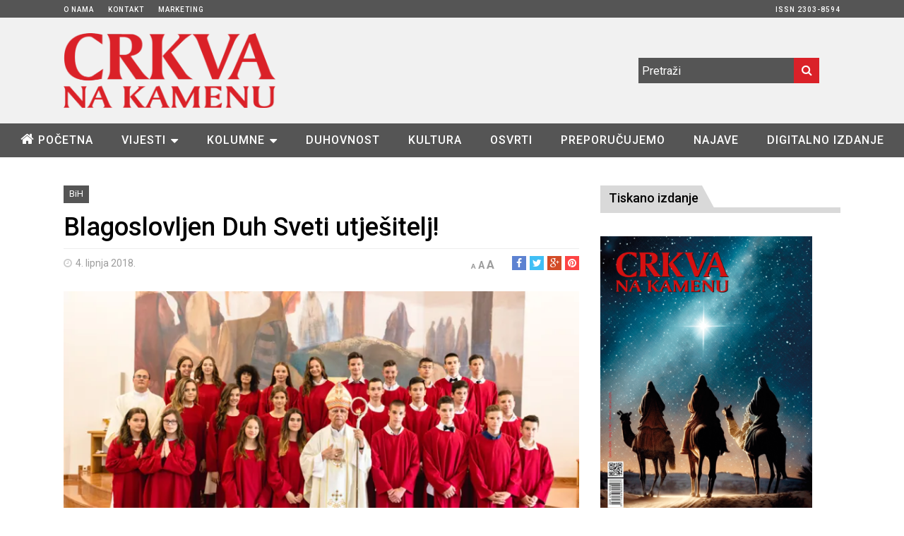

--- FILE ---
content_type: text/html; charset=UTF-8
request_url: https://www.cnak.ba/vijesti/crkva-u-hrvata/bih/blagoslovljen-duh-sveti-utjesitelj/
body_size: 116925
content:
<!DOCTYPE html> <!--[if IE 6]><html id="ie6" lang="hr"> <![endif]--> <!--[if IE 7]><html id="ie7" lang="hr"> <![endif]--> <!--[if IE 8]><html id="ie8" lang="hr"> <![endif]--> <!--[if !(IE 6) | !(IE 7) | !(IE 8)  ]><!--><html lang="hr"> <!--<![endif]--><head><meta charset="UTF-8"><meta name="viewport" content="width=device-width"><link rel="profile" href="https://gmpg.org/xfn/11"><link rel="pingback" href="https://www.cnak.ba/xmlrpc.php"> <!--[if lt IE 9]> <script src="https://www.cnak.ba/wp-content/themes/fp_wolf/js/html5.js"></script> <![endif]--><meta name='robots' content='index, follow, max-image-preview:large, max-snippet:-1, max-video-preview:-1' /><link media="all" href="https://www.cnak.ba/wp-content/cache/autoptimize/css/autoptimize_5d6af136a68dd305f987400d20c8f2d5.css" rel="stylesheet"><title>Blagoslovljen Duh Sveti utješitelj! - Crkva na kamenu</title><link rel="canonical" href="https://www.cnak.ba/vijesti/crkva-u-hrvata/bih/blagoslovljen-duh-sveti-utjesitelj/" /><meta property="og:locale" content="hr_HR" /><meta property="og:type" content="article" /><meta property="og:title" content="Blagoslovljen Duh Sveti utješitelj! - Crkva na kamenu" /><meta property="og:description" content="BLAGAJ-BUNA &#8211; Dvadeset i petero krizmanika školaraca devetoljetkaša u haljinama duhovsko-crvene boje primilo je sakrament sv. krizme na Buni, na svetkovinu Tijelova, 30. svibnja 2018. Župnik najprije najavljuje krizmanika i krizmanicu koji izražavaju biskupu Ratku pozdrav u ime svoga razreda, a" /><meta property="og:url" content="https://www.cnak.ba/vijesti/crkva-u-hrvata/bih/blagoslovljen-duh-sveti-utjesitelj/" /><meta property="og:site_name" content="Crkva na kamenu" /><meta property="article:published_time" content="2018-06-04T07:36:22+00:00" /><meta property="og:image" content="https://i0.wp.com/www.cnak.ba/wp-content/uploads/2018/06/7K7C0697.jpg?fit=800%2C533&ssl=1" /><meta property="og:image:width" content="800" /><meta property="og:image:height" content="533" /><meta property="og:image:type" content="image/jpeg" /><meta name="author" content="Božo" /><meta name="twitter:card" content="summary_large_image" /><meta name="twitter:label1" content="Napisao/la" /><meta name="twitter:data1" content="Božo" /><meta name="twitter:label2" content="Procijenjeno vrijeme čitanja" /><meta name="twitter:data2" content="4 minute" /> <script type="application/ld+json" class="yoast-schema-graph">{"@context":"https://schema.org","@graph":[{"@type":"WebPage","@id":"https://www.cnak.ba/vijesti/crkva-u-hrvata/bih/blagoslovljen-duh-sveti-utjesitelj/","url":"https://www.cnak.ba/vijesti/crkva-u-hrvata/bih/blagoslovljen-duh-sveti-utjesitelj/","name":"Blagoslovljen Duh Sveti utješitelj! - Crkva na kamenu","isPartOf":{"@id":"https://www.cnak.ba/#website"},"primaryImageOfPage":{"@id":"https://www.cnak.ba/vijesti/crkva-u-hrvata/bih/blagoslovljen-duh-sveti-utjesitelj/#primaryimage"},"image":{"@id":"https://www.cnak.ba/vijesti/crkva-u-hrvata/bih/blagoslovljen-duh-sveti-utjesitelj/#primaryimage"},"thumbnailUrl":"https://i0.wp.com/www.cnak.ba/wp-content/uploads/2018/06/7K7C0697.jpg?fit=800%2C533&ssl=1","datePublished":"2018-06-04T07:36:22+00:00","dateModified":"2018-06-04T07:36:22+00:00","author":{"@id":"https://www.cnak.ba/#/schema/person/13de1bcd415714edc2e161ffefe3f9a6"},"breadcrumb":{"@id":"https://www.cnak.ba/vijesti/crkva-u-hrvata/bih/blagoslovljen-duh-sveti-utjesitelj/#breadcrumb"},"inLanguage":"hr","potentialAction":[{"@type":"ReadAction","target":["https://www.cnak.ba/vijesti/crkva-u-hrvata/bih/blagoslovljen-duh-sveti-utjesitelj/"]}]},{"@type":"ImageObject","inLanguage":"hr","@id":"https://www.cnak.ba/vijesti/crkva-u-hrvata/bih/blagoslovljen-duh-sveti-utjesitelj/#primaryimage","url":"https://i0.wp.com/www.cnak.ba/wp-content/uploads/2018/06/7K7C0697.jpg?fit=800%2C533&ssl=1","contentUrl":"https://i0.wp.com/www.cnak.ba/wp-content/uploads/2018/06/7K7C0697.jpg?fit=800%2C533&ssl=1","width":800,"height":533},{"@type":"BreadcrumbList","@id":"https://www.cnak.ba/vijesti/crkva-u-hrvata/bih/blagoslovljen-duh-sveti-utjesitelj/#breadcrumb","itemListElement":[{"@type":"ListItem","position":1,"name":"Home","item":"https://www.cnak.ba/"},{"@type":"ListItem","position":2,"name":"Blagoslovljen Duh Sveti utješitelj!"}]},{"@type":"WebSite","@id":"https://www.cnak.ba/#website","url":"https://www.cnak.ba/","name":"Crkva na kamenu","description":"Pastoralno-informativni list hercegovačkih biskupija.","potentialAction":[{"@type":"SearchAction","target":{"@type":"EntryPoint","urlTemplate":"https://www.cnak.ba/?s={search_term_string}"},"query-input":{"@type":"PropertyValueSpecification","valueRequired":true,"valueName":"search_term_string"}}],"inLanguage":"hr"},{"@type":"Person","@id":"https://www.cnak.ba/#/schema/person/13de1bcd415714edc2e161ffefe3f9a6","name":"Božo","image":{"@type":"ImageObject","inLanguage":"hr","@id":"https://www.cnak.ba/#/schema/person/image/","url":"https://secure.gravatar.com/avatar/98cd84ef6e755e9b06fadd2154d767f8?s=96&d=mm&r=g","contentUrl":"https://secure.gravatar.com/avatar/98cd84ef6e755e9b06fadd2154d767f8?s=96&d=mm&r=g","caption":"Božo"}}]}</script> <link rel='dns-prefetch' href='//cdnjs.cloudflare.com' /><link rel='dns-prefetch' href='//secure.gravatar.com' /><link rel='dns-prefetch' href='//stats.wp.com' /><link rel='dns-prefetch' href='//cdn.jsdelivr.net' /><link rel='preconnect' href='//i0.wp.com' /><link rel='preconnect' href='//c0.wp.com' /><link href='https://fonts.gstatic.com' crossorigin='anonymous' rel='preconnect' /><link rel="alternate" type="application/rss+xml" title="Crkva na kamenu &raquo; Kanal" href="https://www.cnak.ba/feed/" /> <script type="text/javascript" id="wpp-js" src="https://www.cnak.ba/wp-content/plugins/wordpress-popular-posts/assets/js/wpp.min.js?ver=7.2.0" data-sampling="0" data-sampling-rate="100" data-api-url="https://www.cnak.ba/wp-json/wordpress-popular-posts" data-post-id="14056" data-token="564508b53c" data-lang="0" data-debug="0"></script> <link rel='stylesheet' id='slick-style-css' href='//cdn.jsdelivr.net/jquery.slick/1.5.9/slick.css?ver=6.7.4' type='text/css' media='all' /> <script type="text/javascript" src="https://www.cnak.ba/wp-includes/js/jquery/jquery.min.js?ver=3.7.1" id="jquery-core-js"></script> <script type="text/javascript" src="https://www.cnak.ba/wp-includes/js/jquery/jquery-migrate.min.js?ver=3.4.1" id="jquery-migrate-js"></script> <script type="text/javascript" src="https://www.cnak.ba/wp-content/plugins/font-resizer/js/jquery.cookie.js?ver=6.7.4" id="fontResizerCookie-js"></script> <script type="text/javascript" src="https://www.cnak.ba/wp-content/plugins/font-resizer/js/jquery.fontsize.js?ver=6.7.4" id="fontResizer-js"></script> <script type="text/javascript" src="https://www.cnak.ba/wp-content/plugins/font-resizer/js/main.js?ver=6.7.4" id="fontResizerPlugin-js"></script> <script type="text/javascript" src="https://cdnjs.cloudflare.com/ajax/libs/slick-carousel/1.5.9/slick.min.js?ver=6.7.4" id="slick-js"></script> <link rel="https://api.w.org/" href="https://www.cnak.ba/wp-json/" /><link rel="alternate" title="JSON" type="application/json" href="https://www.cnak.ba/wp-json/wp/v2/posts/14056" /><link rel="EditURI" type="application/rsd+xml" title="RSD" href="https://www.cnak.ba/xmlrpc.php?rsd" /><meta name="generator" content="WordPress 6.7.4" /><link rel='shortlink' href='https://wp.me/p74jRr-3EI' /><link rel="alternate" title="oEmbed (JSON)" type="application/json+oembed" href="https://www.cnak.ba/wp-json/oembed/1.0/embed?url=https%3A%2F%2Fwww.cnak.ba%2Fvijesti%2Fcrkva-u-hrvata%2Fbih%2Fblagoslovljen-duh-sveti-utjesitelj%2F" /><link rel="alternate" title="oEmbed (XML)" type="text/xml+oembed" href="https://www.cnak.ba/wp-json/oembed/1.0/embed?url=https%3A%2F%2Fwww.cnak.ba%2Fvijesti%2Fcrkva-u-hrvata%2Fbih%2Fblagoslovljen-duh-sveti-utjesitelj%2F&#038;format=xml" />  <script type="text/javascript">jQuery.browser = {};
(function () {
    jQuery.browser.msie = false;
    jQuery.browser.version = 0;
    if (navigator.userAgent.match(/MSIE ([0-9]+)\./)) {
        jQuery.browser.msie = true;
        jQuery.browser.version = RegExp.$1;
    }
})();</script> 
 <script type="text/javascript">/* Add your JavaScript code here.
                     
If you are using the jQuery library, then don't forget to wrap your code inside jQuery.ready() as follows:

jQuery(document).ready(function( $ ){
    // Your code in here 
});

End of comment */ 

jQuery(document).ready(function( $ ){
    $('.naruci a').on('click', function(e) {
    	e.preventDefault();
        $('.naruci_forma').toggle();
    });
});</script> <link rel="shortcut icon" href="https://www.cnak.ba/wp-content/uploads/2016/02/favicon.png" /></head><body data-rsssl=1 class="post-template-default single single-post postid-14056 single-format-standard bih"><div id="header" class="clearfix"><div class="top-bar"><div class="inner-wrap"><div class="top-menu"><ul id="menu-gornji" class="menu"><li id="menu-item-12" class="menu-item menu-item-type-post_type menu-item-object-page menu-item-12"><a href="https://www.cnak.ba/o-nama/">O nama</a></li><li id="menu-item-11" class="menu-item menu-item-type-post_type menu-item-object-page menu-item-11"><a href="https://www.cnak.ba/kontakt/">Kontakt</a></li><li id="menu-item-398" class="menu-item menu-item-type-post_type menu-item-object-page menu-item-398"><a href="https://www.cnak.ba/marketing/">Marketing</a></li><li id="menu-item-399" class="menu-item menu-item-type-custom menu-item-object-custom menu-item-399"><a href="#">ISSN 2303-8594</a></li></ul></div></div></div><div class="logo-section"><div class="inner-wrap"><div class="logo"> <a href="https://www.cnak.ba"> <noscript><img src="https://www.cnak.ba/wp-content/uploads/2015/12/cnak_logo.png" alt="" /></noscript><img class="lazyload" src='data:image/svg+xml,%3Csvg%20xmlns=%22http://www.w3.org/2000/svg%22%20viewBox=%220%200%20210%20140%22%3E%3C/svg%3E' data-src="https://www.cnak.ba/wp-content/uploads/2015/12/cnak_logo.png" alt="" /> </a></div><div class="logo-right"><div class="right-wrap"><div class="search"><form method="get" id="searchform" class="search-form" action="https://www.cnak.ba/"> <input type="text" class="search-field" name="s" id="s" placeholder="Pretraži" /> <button class="search-submit"><i class="fa fa-search"></i></button></form></div><div class="social"><ul class="list"></ul></div></div></div></div></div><div class="menu-section clearfix"><div class="inner-wrap"><div class="primary-menu clearfix"><ul id="menu-glavni-izbornik" class="sf-menu"><li id="menu-item-18" class="menu-item menu-item-type-custom menu-item-object-custom menu-item-home menu-item-18"><a href="https://www.cnak.ba">Početna</a></li><li id="menu-item-60" class="menu-item menu-item-type-taxonomy menu-item-object-category current-post-ancestor menu-item-has-children menu-item-60"><a href="https://www.cnak.ba/vijesti/">Vijesti</a><ul class="sub-menu"><li id="menu-item-62" class="menu-item menu-item-type-taxonomy menu-item-object-category menu-item-62"><a href="https://www.cnak.ba/vijesti/crkva-u-hrvata/hrvatska/">Hrvatska</a></li><li id="menu-item-61" class="menu-item menu-item-type-taxonomy menu-item-object-category current-post-ancestor current-menu-parent current-post-parent menu-item-61"><a href="https://www.cnak.ba/vijesti/crkva-u-hrvata/bih/">BiH</a></li><li id="menu-item-64" class="menu-item menu-item-type-taxonomy menu-item-object-category menu-item-64"><a href="https://www.cnak.ba/vijesti/vatikan/">Vatikan</a></li><li id="menu-item-63" class="menu-item menu-item-type-taxonomy menu-item-object-category menu-item-63"><a href="https://www.cnak.ba/vijesti/svijet/">Svijet</a></li></ul></li><li id="menu-item-15" class="menu-item menu-item-type-taxonomy menu-item-object-category menu-item-has-children menu-item-15"><a href="https://www.cnak.ba/kolumne/">Kolumne</a><ul class="sub-menu"><li id="menu-item-914" class="menu-item menu-item-type-taxonomy menu-item-object-category menu-item-914"><a href="https://www.cnak.ba/kolumne/vjera-i-zivot/">Vjera i život</a></li><li id="menu-item-601" class="menu-item menu-item-type-taxonomy menu-item-object-category menu-item-601"><a href="https://www.cnak.ba/kolumne/pod-povecalom/">Pod povećalom</a></li><li id="menu-item-602" class="menu-item menu-item-type-taxonomy menu-item-object-category menu-item-602"><a href="https://www.cnak.ba/kolumne/uciteljica-zivota/">Učiteljica života</a></li><li id="menu-item-6803" class="menu-item menu-item-type-taxonomy menu-item-object-category menu-item-6803"><a href="https://www.cnak.ba/kolumne/crkva-i-drustvo/">Crkva i društvo</a></li></ul></li><li id="menu-item-16" class="menu-item menu-item-type-taxonomy menu-item-object-category menu-item-16"><a href="https://www.cnak.ba/duhovnost/">Duhovnost</a></li><li id="menu-item-14" class="menu-item menu-item-type-taxonomy menu-item-object-category menu-item-14"><a href="https://www.cnak.ba/kultura/">Kultura</a></li><li id="menu-item-504" class="menu-item menu-item-type-taxonomy menu-item-object-category menu-item-504"><a href="https://www.cnak.ba/osvrti/">Osvrti</a></li><li id="menu-item-688" class="menu-item menu-item-type-taxonomy menu-item-object-category menu-item-688"><a href="https://www.cnak.ba/preporucujemo/">Preporučujemo</a></li><li id="menu-item-520" class="menu-item menu-item-type-taxonomy menu-item-object-category menu-item-520"><a href="https://www.cnak.ba/najave/">Najave</a></li><li id="menu-item-18959" class="menu-item menu-item-type-taxonomy menu-item-object-category menu-item-18959"><a href="https://www.cnak.ba/digitalno-izdanje/">Digitalno izdanje</a></li></ul></div></div></div></div><div id="main"><div class="inner-wrap"><div id="content" class="single-post"><div id="custom-wrapper" class="post-14056 post type-post status-publish format-standard has-post-thumbnail hentry category-bih bih"><div class="post-wrap " class="post-14056 post type-post status-publish format-standard has-post-thumbnail hentry category-bih bih"><article id="post-14056" class="post-14056 post type-post status-publish format-standard has-post-thumbnail hentry category-bih bih"><header class="entry-header"><div class="header-top"><div class="entry-cats"><div class="cat main-color-bg cat11-bg"><a href="https://www.cnak.ba/vijesti/crkva-u-hrvata/bih/">BiH</a></div></div></div><h1>Blagoslovljen Duh Sveti utješitelj!</h1><div class="entry-meta"> <span class="date"><i class="fa fa-clock-o"></i>4. lipnja 2018.</span><div class="social"> <span class="fb"> <a href="http://facebook.com/share.php?u=https%3A%2F%2Fwww.cnak.ba%2Fvijesti%2Fcrkva-u-hrvata%2Fbih%2Fblagoslovljen-duh-sveti-utjesitelj%2F&amp;t=Blagoslovljen+Duh+Sveti+utje%C5%A1itelj%21" target="_blank"><i class="fa fa-facebook"></i></a> </span> <span class="twitter"> <a href="http://twitter.com/home?status=Blagoslovljen+Duh+Sveti+utje%C5%A1itelj%21%20https%3A%2F%2Fwww.cnak.ba%2Fvijesti%2Fcrkva-u-hrvata%2Fbih%2Fblagoslovljen-duh-sveti-utjesitelj%2F" target="_blank"><i class="fa fa-twitter"></i></a> </span> <span class="gplus"> <a href="https://plus.google.com/share?url=https%3A%2F%2Fwww.cnak.ba%2Fvijesti%2Fcrkva-u-hrvata%2Fbih%2Fblagoslovljen-duh-sveti-utjesitelj%2F&amp;t=Blagoslovljen+Duh+Sveti+utje%C5%A1itelj%21" target="_blank"><i class="fa fa-google-plus"></i></a> </span> <span class="pinterest"> <a href="http://pinterest.com/pin/create/button/?url=https%3A%2F%2Fwww.cnak.ba%2Fvijesti%2Fcrkva-u-hrvata%2Fbih%2Fblagoslovljen-duh-sveti-utjesitelj%2F&amp;media=https%3A%2F%2Fi0.wp.com%2Fwww.cnak.ba%2Fwp-content%2Fuploads%2F2018%2F06%2F7K7C0697.jpg%3Fresize%3D150%252C150%26ssl%3D1&amp;description=Blagoslovljen+Duh+Sveti+utje%C5%A1itelj%21" target="_blank"><i class="fa fa-pinterest"></i> </a> </span></div><div class="font-resize"><ul class="ct-font-resizer"><li class="fontResizer ct-font-resizer-element" style="text-align: center; font-weight: bold;"><a class="fontResizer_minus ct-font-resizer-minus" href="#" title="Decrease font size" style="font-size: 0.7em;">A</a> <a class="fontResizer_reset ct-font-resizer-reset" href="#" title="Reset font size">A</a> <a class="fontResizer_add ct-font-resizer-plus" href="#" title="Increase font size" style="font-size: 1.2em;">A</a> <input type="hidden" id="fontResizer_value" value="body" /><input type="hidden" id="fontResizer_ownid" value="" /><input type="hidden" id="fontResizer_ownelement" value="" /><input type="hidden" id="fontResizer_resizeSteps" value="2" /><input type="hidden" id="fontResizer_cookieTime" value="31" /><input type="hidden" id="fontResizer_maxFontsize" value="" /><input type="hidden" id="fontResizer_minFontsize" value="" /></li></ul></div></div></header><div class="entry-image"> <img width="760" height="390" src="https://i0.wp.com/www.cnak.ba/wp-content/uploads/2018/06/7K7C0697.jpg?resize=760%2C390&amp;ssl=1" class="attachment-fp760_390 size-fp760_390 wp-post-image" alt="" decoding="async" fetchpriority="high" data-attachment-id="14058" data-permalink="https://www.cnak.ba/vijesti/crkva-u-hrvata/bih/blagoslovljen-duh-sveti-utjesitelj/attachment/7k7c0697/" data-orig-file="https://i0.wp.com/www.cnak.ba/wp-content/uploads/2018/06/7K7C0697.jpg?fit=800%2C533&amp;ssl=1" data-orig-size="800,533" data-comments-opened="0" data-image-meta="{&quot;aperture&quot;:&quot;0&quot;,&quot;credit&quot;:&quot;&quot;,&quot;camera&quot;:&quot;&quot;,&quot;caption&quot;:&quot;&quot;,&quot;created_timestamp&quot;:&quot;0&quot;,&quot;copyright&quot;:&quot;&quot;,&quot;focal_length&quot;:&quot;0&quot;,&quot;iso&quot;:&quot;0&quot;,&quot;shutter_speed&quot;:&quot;0&quot;,&quot;title&quot;:&quot;&quot;,&quot;orientation&quot;:&quot;0&quot;}" data-image-title="7K7C0697" data-image-description="" data-image-caption="" data-medium-file="https://i0.wp.com/www.cnak.ba/wp-content/uploads/2018/06/7K7C0697.jpg?fit=300%2C200&amp;ssl=1" data-large-file="https://i0.wp.com/www.cnak.ba/wp-content/uploads/2018/06/7K7C0697.jpg?fit=800%2C533&amp;ssl=1" /><p class="izvor">Foto: www.md-tm.ba</p></div><div class="entry-content"><p style="text-align: justify;">BLAGAJ-BUNA &#8211; Dvadeset i petero krizmanika školaraca devetoljetkaša u haljinama duhovsko-crvene boje primilo je sakrament sv. krizme na Buni, na svetkovinu Tijelova, 30. svibnja 2018.<br /> Župnik najprije najavljuje krizmanika i krizmanicu koji izražavaju biskupu Ratku pozdrav u ime svoga razreda, a potom župnik u ime cijele župe.<br /> U sredini crkve krizmanici sa svojim kumovima zauzeli su mjesta, a sa strane ovogodišnji prvopričesnici pred kojima su košarice cvjetnih latica koje će oni prosipati ispred Svetootajstva u procesiji nakon sv. Mise.<br /> Imajući u vidu svetkovinu Tijelova ili Brašančeva &#8211; stari hrvatski izraz za hostiju &#8211; biskup je u propovijedi govorio o odnosu između Isusa Krista, Druge Božanske Osobe, i Duha Svetoga, Treće Božanske Osobe.<br /> <strong>1. &#8211; U Nazaretu</strong>. Kada je Otac nebeski odlučio da se vjekovječni Sin, jedinorođeni, a nestvoreni, učovječi, onda je Sin uzeo tijelo od Djevice Marije snagom Duha Svetoga. Utjelovljenje je djelo Duha Božjega, veliko otajstvo naše sv. vjere. Tomu vjekovječnomu Sinu kao djetetu dano je ime Ješuah = Isus = Spasitelj, kako je anđeo Gabrijel navijestio Mariji (Lk 1,31) odnosno Josipu (Mt 1,21). Isus je rastao u milosti i mudrosti, što je opet djelo Duha Božjega.<br /> <strong>2. &#8211; Na Jordanu</strong>. Kada je Isusu bilo otprilike 30 godina, pošao je na Jordan da ga krsti Ivan Krstitelj. U tom veličanstvenom obredu nije Isus bio očišćen od iskonskoga grijeha, kao što se mi u krštenju čistimo, jer ga on nije ni imao, nego se ukazalo Presveto Trojstvo, najveća milost koju ljudske oči i uši mogu primijetiti: čuo se glas Očev – Ovo je Sin moj ljubljeni, svi su vidjeli Isusa u vodi, i na Isusa je počinuo bezazleni golub, simbol Duha Svetoga. Taj će Duh na poseban način pratiti Isusa u njegovu djelu Otkupljenja. I u judejskoj pustinji davati mu znanje i savjet da odoli napasničkim navalama sotone, i u svakoj drugoj kušnji, i na svakom drugom mjestu.<br /> <strong>3. &#8211; Na Posljednjoj večeri u Jeruzalemu</strong>. Isus za Večerom anticipira ili unaprijed doživljava na otajstven način sve svoje djelo Otkupljenja: Muku, Smrt i Uskrsnuće, te pretvara kruh u svoje Tijelo, Vino u svoju Krv, i to rosom ili milošću Duha Svetoga.<br /> <strong>4 . &#8211; Na Kalvariji </strong>Isus u Muci i Smrti ispusti duh, ali ga već treći dan u grobu ponovo zadobi u svoje tijelo, samo ovaj put tijelo posve preobraženo, uskrslo. I to je djelo dar Duha Svetoga.<br /> <strong>Vi, krizmanici i krizmanice</strong>, danas primate toga istoga Duha Svetoga s njegovim darovima:<br /> <em>mudrosti</em> – da znate izabrati pravi ovozemni cilj i pravi vječni cilj;<br /> <em>razbora </em>– da znate razabrati prava sredstva i putove da postignete i prvi i drugi cilj;<br /> <em>znanja –</em> da s pomoću pravoga znanja idete pravom stazom, ne lutajući prašumom neznanja;<br /> <em>savjeta –</em> da primate pravi savjet i da znate sutra i drugima dati životni savjet na putu spasa;<br /> <em>pobožnosti </em>– da po Božju živite, Božje zapovijedi opslužujte, sve do jedne;<br /> <em>jakosti</em> – da nikada ne budete bez potrebne duhovne i voljne snage da odolite napastima i pobijedite kušnje – Blagoslovljen Duh Sveti osnažitelj, utješitelj, branitelj!<br /> strahopoštovanja – da sve doživljavate u zdravu strahu pred sudom kojim će nas sve jednom Bog Sudac suditi.<br /> Umjesto nicejsko-carigradskoga Vjerovanja, koje molimo svake nedjelje, ovdje se rabi upitni obrazac između krizmatelja i krizmanika. Isti onaj obrazac: Odričeš li se sotone i svega sjaja i zavođenja njegova; Vjeruješ li u Boga Oca, Sina i Duha Svetoga…, kao što je bilo na krštenju, kada su roditelji odgovarali umjesto vas, krizmanika, a vi danas prvi izgovarate, a roditelji vas podupiru, potpomažu i raduju se veoma što ste ostali na ravnalu vjere.<br /> Sve su oči bile uprte i uši napete da čuju kako krizmanici prihvaćaju pečat dara Duha Svetoga i izražavaju svoje zajedništvo s biskupom i s cijelom Crkvom mjesnom i sveopćom.<br /> <strong>Tijelovska procesija.</strong> Prije završna blagoslova čin klanjanja i pjesma <em>Svet, Svet, Svet.</em> Potom se po naznačenu redu formira procesija s ministrantima, prvopričesnicima, krizmanicima i svim nazočnim misarima. Mladi prate procesiju euharistijskim pjesmama. Svetootajstvo biskup nosi i stavlja ga, po redu, na četiri pripremljena stola po krajevima crkvenoga dvorišta, kadi ga mirisavim tamjanom, a župnik čita pripadni odlomak iz Novoga Zavjeta o Euharistiji. I svaki bi put bio blagoslov svega puka s Presvetim Otajstvom. Jest sunce upeklo, ali u ovom slučaju bolje sunce nego kiša. Došavši u crkvu pred oltar pred izloženim Tijelom Kristovim pjeva se <em>Divnoj dakle</em><em>,</em><em> </em>pa Blagoslov i Blagoslovljen budi Bog.<br /> Sva divna Tijelovska Misa, ceremonija, procesija trajala je oko sat i pol vremena. Pravi doživljaj!<br /> Neka je slava Presvetomu Ocu nebeskomu, Presvetomu Tijelu Kristovu i Presvetomu Duhu!</p><div class="tiled-gallery type-rectangular tiled-gallery-unresized" data-original-width="500" data-carousel-extra='{&quot;blog_id&quot;:1,&quot;permalink&quot;:&quot;https:\/\/www.cnak.ba\/vijesti\/crkva-u-hrvata\/bih\/blagoslovljen-duh-sveti-utjesitelj\/&quot;,&quot;likes_blog_id&quot;:104464013}' itemscope itemtype="http://schema.org/ImageGallery" ><div class="gallery-row" style="width: 500px; height: 224px;" data-original-width="500" data-original-height="224" ><div class="gallery-group images-1" style="width: 334px; height: 224px;" data-original-width="334" data-original-height="224" ><div class="tiled-gallery-item tiled-gallery-item-large" itemprop="associatedMedia" itemscope itemtype="http://schema.org/ImageObject"><meta itemprop="width" content="330"><meta itemprop="height" content="220"> <noscript><img decoding="async" class="" data-attachment-id="14057" data-orig-file="https://www.cnak.ba/wp-content/uploads/2018/06/7K7C0295.jpg" data-orig-size="800,533" data-comments-opened="" data-image-meta="{&quot;aperture&quot;:&quot;0&quot;,&quot;credit&quot;:&quot;&quot;,&quot;camera&quot;:&quot;&quot;,&quot;caption&quot;:&quot;&quot;,&quot;created_timestamp&quot;:&quot;0&quot;,&quot;copyright&quot;:&quot;&quot;,&quot;focal_length&quot;:&quot;0&quot;,&quot;iso&quot;:&quot;0&quot;,&quot;shutter_speed&quot;:&quot;0&quot;,&quot;title&quot;:&quot;&quot;,&quot;orientation&quot;:&quot;0&quot;}" data-image-title="7K7C0295" data-image-description="" data-medium-file="https://i0.wp.com/www.cnak.ba/wp-content/uploads/2018/06/7K7C0295.jpg?fit=300%2C200&#038;ssl=1" data-large-file="https://i0.wp.com/www.cnak.ba/wp-content/uploads/2018/06/7K7C0295.jpg?fit=800%2C533&#038;ssl=1" src="https://i0.wp.com/www.cnak.ba/wp-content/uploads/2018/06/7K7C0295.jpg?w=330&#038;h=220&#038;ssl=1" srcset="https://i0.wp.com/www.cnak.ba/wp-content/uploads/2018/06/7K7C0295.jpg?w=800&amp;ssl=1 800w, https://i0.wp.com/www.cnak.ba/wp-content/uploads/2018/06/7K7C0295.jpg?resize=300%2C200&amp;ssl=1 300w, https://i0.wp.com/www.cnak.ba/wp-content/uploads/2018/06/7K7C0295.jpg?resize=768%2C512&amp;ssl=1 768w, https://i0.wp.com/www.cnak.ba/wp-content/uploads/2018/06/7K7C0295.jpg?resize=510%2C340&amp;ssl=1 510w" width="330" height="220" loading="lazy" data-original-width="330" data-original-height="220" itemprop="http://schema.org/image" title="7K7C0295" alt="7K7C0295" style="width: 330px; height: 220px;" /></noscript><img decoding="async" class="lazyload " data-attachment-id="14057" data-orig-file="https://www.cnak.ba/wp-content/uploads/2018/06/7K7C0295.jpg" data-orig-size="800,533" data-comments-opened="" data-image-meta="{&quot;aperture&quot;:&quot;0&quot;,&quot;credit&quot;:&quot;&quot;,&quot;camera&quot;:&quot;&quot;,&quot;caption&quot;:&quot;&quot;,&quot;created_timestamp&quot;:&quot;0&quot;,&quot;copyright&quot;:&quot;&quot;,&quot;focal_length&quot;:&quot;0&quot;,&quot;iso&quot;:&quot;0&quot;,&quot;shutter_speed&quot;:&quot;0&quot;,&quot;title&quot;:&quot;&quot;,&quot;orientation&quot;:&quot;0&quot;}" data-image-title="7K7C0295" data-image-description="" data-medium-file="https://i0.wp.com/www.cnak.ba/wp-content/uploads/2018/06/7K7C0295.jpg?fit=300%2C200&#038;ssl=1" data-large-file="https://i0.wp.com/www.cnak.ba/wp-content/uploads/2018/06/7K7C0295.jpg?fit=800%2C533&#038;ssl=1" src='data:image/svg+xml,%3Csvg%20xmlns=%22http://www.w3.org/2000/svg%22%20viewBox=%220%200%20330%20220%22%3E%3C/svg%3E' data-src="https://i0.wp.com/www.cnak.ba/wp-content/uploads/2018/06/7K7C0295.jpg?w=330&#038;h=220&#038;ssl=1" data-srcset="https://i0.wp.com/www.cnak.ba/wp-content/uploads/2018/06/7K7C0295.jpg?w=800&amp;ssl=1 800w, https://i0.wp.com/www.cnak.ba/wp-content/uploads/2018/06/7K7C0295.jpg?resize=300%2C200&amp;ssl=1 300w, https://i0.wp.com/www.cnak.ba/wp-content/uploads/2018/06/7K7C0295.jpg?resize=768%2C512&amp;ssl=1 768w, https://i0.wp.com/www.cnak.ba/wp-content/uploads/2018/06/7K7C0295.jpg?resize=510%2C340&amp;ssl=1 510w" width="330" height="220" loading="lazy" data-original-width="330" data-original-height="220" itemprop="http://schema.org/image" title="7K7C0295" alt="7K7C0295" style="width: 330px; height: 220px;" /></div></div><div class="gallery-group images-2" style="width: 166px; height: 224px;" data-original-width="166" data-original-height="224" ><div class="tiled-gallery-item tiled-gallery-item-small" itemprop="associatedMedia" itemscope itemtype="http://schema.org/ImageObject"><meta itemprop="width" content="162"><meta itemprop="height" content="108"> <noscript><img decoding="async" class="" data-attachment-id="14058" data-orig-file="https://www.cnak.ba/wp-content/uploads/2018/06/7K7C0697.jpg" data-orig-size="800,533" data-comments-opened="" data-image-meta="{&quot;aperture&quot;:&quot;0&quot;,&quot;credit&quot;:&quot;&quot;,&quot;camera&quot;:&quot;&quot;,&quot;caption&quot;:&quot;&quot;,&quot;created_timestamp&quot;:&quot;0&quot;,&quot;copyright&quot;:&quot;&quot;,&quot;focal_length&quot;:&quot;0&quot;,&quot;iso&quot;:&quot;0&quot;,&quot;shutter_speed&quot;:&quot;0&quot;,&quot;title&quot;:&quot;&quot;,&quot;orientation&quot;:&quot;0&quot;}" data-image-title="7K7C0697" data-image-description="" data-medium-file="https://i0.wp.com/www.cnak.ba/wp-content/uploads/2018/06/7K7C0697.jpg?fit=300%2C200&#038;ssl=1" data-large-file="https://i0.wp.com/www.cnak.ba/wp-content/uploads/2018/06/7K7C0697.jpg?fit=800%2C533&#038;ssl=1" src="https://i0.wp.com/www.cnak.ba/wp-content/uploads/2018/06/7K7C0697.jpg?w=162&#038;h=108&#038;ssl=1" srcset="https://i0.wp.com/www.cnak.ba/wp-content/uploads/2018/06/7K7C0697.jpg?w=800&amp;ssl=1 800w, https://i0.wp.com/www.cnak.ba/wp-content/uploads/2018/06/7K7C0697.jpg?resize=300%2C200&amp;ssl=1 300w, https://i0.wp.com/www.cnak.ba/wp-content/uploads/2018/06/7K7C0697.jpg?resize=768%2C512&amp;ssl=1 768w, https://i0.wp.com/www.cnak.ba/wp-content/uploads/2018/06/7K7C0697.jpg?resize=510%2C340&amp;ssl=1 510w" width="162" height="108" loading="lazy" data-original-width="162" data-original-height="108" itemprop="http://schema.org/image" title="7K7C0697" alt="7K7C0697" style="width: 162px; height: 108px;" /></noscript><img decoding="async" class="lazyload " data-attachment-id="14058" data-orig-file="https://www.cnak.ba/wp-content/uploads/2018/06/7K7C0697.jpg" data-orig-size="800,533" data-comments-opened="" data-image-meta="{&quot;aperture&quot;:&quot;0&quot;,&quot;credit&quot;:&quot;&quot;,&quot;camera&quot;:&quot;&quot;,&quot;caption&quot;:&quot;&quot;,&quot;created_timestamp&quot;:&quot;0&quot;,&quot;copyright&quot;:&quot;&quot;,&quot;focal_length&quot;:&quot;0&quot;,&quot;iso&quot;:&quot;0&quot;,&quot;shutter_speed&quot;:&quot;0&quot;,&quot;title&quot;:&quot;&quot;,&quot;orientation&quot;:&quot;0&quot;}" data-image-title="7K7C0697" data-image-description="" data-medium-file="https://i0.wp.com/www.cnak.ba/wp-content/uploads/2018/06/7K7C0697.jpg?fit=300%2C200&#038;ssl=1" data-large-file="https://i0.wp.com/www.cnak.ba/wp-content/uploads/2018/06/7K7C0697.jpg?fit=800%2C533&#038;ssl=1" src='data:image/svg+xml,%3Csvg%20xmlns=%22http://www.w3.org/2000/svg%22%20viewBox=%220%200%20162%20108%22%3E%3C/svg%3E' data-src="https://i0.wp.com/www.cnak.ba/wp-content/uploads/2018/06/7K7C0697.jpg?w=162&#038;h=108&#038;ssl=1" data-srcset="https://i0.wp.com/www.cnak.ba/wp-content/uploads/2018/06/7K7C0697.jpg?w=800&amp;ssl=1 800w, https://i0.wp.com/www.cnak.ba/wp-content/uploads/2018/06/7K7C0697.jpg?resize=300%2C200&amp;ssl=1 300w, https://i0.wp.com/www.cnak.ba/wp-content/uploads/2018/06/7K7C0697.jpg?resize=768%2C512&amp;ssl=1 768w, https://i0.wp.com/www.cnak.ba/wp-content/uploads/2018/06/7K7C0697.jpg?resize=510%2C340&amp;ssl=1 510w" width="162" height="108" loading="lazy" data-original-width="162" data-original-height="108" itemprop="http://schema.org/image" title="7K7C0697" alt="7K7C0697" style="width: 162px; height: 108px;" /></div><div class="tiled-gallery-item tiled-gallery-item-small" itemprop="associatedMedia" itemscope itemtype="http://schema.org/ImageObject"><meta itemprop="width" content="162"><meta itemprop="height" content="108"> <noscript><img decoding="async" class="" data-attachment-id="14059" data-orig-file="https://www.cnak.ba/wp-content/uploads/2018/06/784X8500.jpg" data-orig-size="800,533" data-comments-opened="" data-image-meta="{&quot;aperture&quot;:&quot;0&quot;,&quot;credit&quot;:&quot;&quot;,&quot;camera&quot;:&quot;&quot;,&quot;caption&quot;:&quot;&quot;,&quot;created_timestamp&quot;:&quot;0&quot;,&quot;copyright&quot;:&quot;&quot;,&quot;focal_length&quot;:&quot;0&quot;,&quot;iso&quot;:&quot;0&quot;,&quot;shutter_speed&quot;:&quot;0&quot;,&quot;title&quot;:&quot;&quot;,&quot;orientation&quot;:&quot;0&quot;}" data-image-title="784X8500" data-image-description="" data-medium-file="https://i0.wp.com/www.cnak.ba/wp-content/uploads/2018/06/784X8500.jpg?fit=300%2C200&#038;ssl=1" data-large-file="https://i0.wp.com/www.cnak.ba/wp-content/uploads/2018/06/784X8500.jpg?fit=800%2C533&#038;ssl=1" src="https://i0.wp.com/www.cnak.ba/wp-content/uploads/2018/06/784X8500.jpg?w=162&#038;h=108&#038;ssl=1" srcset="https://i0.wp.com/www.cnak.ba/wp-content/uploads/2018/06/784X8500.jpg?w=800&amp;ssl=1 800w, https://i0.wp.com/www.cnak.ba/wp-content/uploads/2018/06/784X8500.jpg?resize=300%2C200&amp;ssl=1 300w, https://i0.wp.com/www.cnak.ba/wp-content/uploads/2018/06/784X8500.jpg?resize=768%2C512&amp;ssl=1 768w, https://i0.wp.com/www.cnak.ba/wp-content/uploads/2018/06/784X8500.jpg?resize=510%2C340&amp;ssl=1 510w" width="162" height="108" loading="lazy" data-original-width="162" data-original-height="108" itemprop="http://schema.org/image" title="784X8500" alt="784X8500" style="width: 162px; height: 108px;" /></noscript><img decoding="async" class="lazyload " data-attachment-id="14059" data-orig-file="https://www.cnak.ba/wp-content/uploads/2018/06/784X8500.jpg" data-orig-size="800,533" data-comments-opened="" data-image-meta="{&quot;aperture&quot;:&quot;0&quot;,&quot;credit&quot;:&quot;&quot;,&quot;camera&quot;:&quot;&quot;,&quot;caption&quot;:&quot;&quot;,&quot;created_timestamp&quot;:&quot;0&quot;,&quot;copyright&quot;:&quot;&quot;,&quot;focal_length&quot;:&quot;0&quot;,&quot;iso&quot;:&quot;0&quot;,&quot;shutter_speed&quot;:&quot;0&quot;,&quot;title&quot;:&quot;&quot;,&quot;orientation&quot;:&quot;0&quot;}" data-image-title="784X8500" data-image-description="" data-medium-file="https://i0.wp.com/www.cnak.ba/wp-content/uploads/2018/06/784X8500.jpg?fit=300%2C200&#038;ssl=1" data-large-file="https://i0.wp.com/www.cnak.ba/wp-content/uploads/2018/06/784X8500.jpg?fit=800%2C533&#038;ssl=1" src='data:image/svg+xml,%3Csvg%20xmlns=%22http://www.w3.org/2000/svg%22%20viewBox=%220%200%20162%20108%22%3E%3C/svg%3E' data-src="https://i0.wp.com/www.cnak.ba/wp-content/uploads/2018/06/784X8500.jpg?w=162&#038;h=108&#038;ssl=1" data-srcset="https://i0.wp.com/www.cnak.ba/wp-content/uploads/2018/06/784X8500.jpg?w=800&amp;ssl=1 800w, https://i0.wp.com/www.cnak.ba/wp-content/uploads/2018/06/784X8500.jpg?resize=300%2C200&amp;ssl=1 300w, https://i0.wp.com/www.cnak.ba/wp-content/uploads/2018/06/784X8500.jpg?resize=768%2C512&amp;ssl=1 768w, https://i0.wp.com/www.cnak.ba/wp-content/uploads/2018/06/784X8500.jpg?resize=510%2C340&amp;ssl=1 510w" width="162" height="108" loading="lazy" data-original-width="162" data-original-height="108" itemprop="http://schema.org/image" title="784X8500" alt="784X8500" style="width: 162px; height: 108px;" /></div></div></div><div class="gallery-row" style="width: 500px; height: 334px;" data-original-width="500" data-original-height="334" ><div class="gallery-group images-1" style="width: 500px; height: 334px;" data-original-width="500" data-original-height="334" ><div class="tiled-gallery-item tiled-gallery-item-large" itemprop="associatedMedia" itemscope itemtype="http://schema.org/ImageObject"><meta itemprop="width" content="496"><meta itemprop="height" content="330"> <noscript><img decoding="async" class="" data-attachment-id="14060" data-orig-file="https://www.cnak.ba/wp-content/uploads/2018/06/784X8516.jpg" data-orig-size="800,533" data-comments-opened="" data-image-meta="{&quot;aperture&quot;:&quot;0&quot;,&quot;credit&quot;:&quot;&quot;,&quot;camera&quot;:&quot;&quot;,&quot;caption&quot;:&quot;&quot;,&quot;created_timestamp&quot;:&quot;0&quot;,&quot;copyright&quot;:&quot;&quot;,&quot;focal_length&quot;:&quot;0&quot;,&quot;iso&quot;:&quot;0&quot;,&quot;shutter_speed&quot;:&quot;0&quot;,&quot;title&quot;:&quot;&quot;,&quot;orientation&quot;:&quot;0&quot;}" data-image-title="784X8516" data-image-description="" data-medium-file="https://i0.wp.com/www.cnak.ba/wp-content/uploads/2018/06/784X8516.jpg?fit=300%2C200&#038;ssl=1" data-large-file="https://i0.wp.com/www.cnak.ba/wp-content/uploads/2018/06/784X8516.jpg?fit=800%2C533&#038;ssl=1" src="https://i0.wp.com/www.cnak.ba/wp-content/uploads/2018/06/784X8516.jpg?w=496&#038;h=330&#038;ssl=1" srcset="https://i0.wp.com/www.cnak.ba/wp-content/uploads/2018/06/784X8516.jpg?w=800&amp;ssl=1 800w, https://i0.wp.com/www.cnak.ba/wp-content/uploads/2018/06/784X8516.jpg?resize=300%2C200&amp;ssl=1 300w, https://i0.wp.com/www.cnak.ba/wp-content/uploads/2018/06/784X8516.jpg?resize=768%2C512&amp;ssl=1 768w, https://i0.wp.com/www.cnak.ba/wp-content/uploads/2018/06/784X8516.jpg?resize=510%2C340&amp;ssl=1 510w" width="496" height="330" loading="lazy" data-original-width="496" data-original-height="330" itemprop="http://schema.org/image" title="784X8516" alt="784X8516" style="width: 496px; height: 330px;" /></noscript><img decoding="async" class="lazyload " data-attachment-id="14060" data-orig-file="https://www.cnak.ba/wp-content/uploads/2018/06/784X8516.jpg" data-orig-size="800,533" data-comments-opened="" data-image-meta="{&quot;aperture&quot;:&quot;0&quot;,&quot;credit&quot;:&quot;&quot;,&quot;camera&quot;:&quot;&quot;,&quot;caption&quot;:&quot;&quot;,&quot;created_timestamp&quot;:&quot;0&quot;,&quot;copyright&quot;:&quot;&quot;,&quot;focal_length&quot;:&quot;0&quot;,&quot;iso&quot;:&quot;0&quot;,&quot;shutter_speed&quot;:&quot;0&quot;,&quot;title&quot;:&quot;&quot;,&quot;orientation&quot;:&quot;0&quot;}" data-image-title="784X8516" data-image-description="" data-medium-file="https://i0.wp.com/www.cnak.ba/wp-content/uploads/2018/06/784X8516.jpg?fit=300%2C200&#038;ssl=1" data-large-file="https://i0.wp.com/www.cnak.ba/wp-content/uploads/2018/06/784X8516.jpg?fit=800%2C533&#038;ssl=1" src='data:image/svg+xml,%3Csvg%20xmlns=%22http://www.w3.org/2000/svg%22%20viewBox=%220%200%20496%20330%22%3E%3C/svg%3E' data-src="https://i0.wp.com/www.cnak.ba/wp-content/uploads/2018/06/784X8516.jpg?w=496&#038;h=330&#038;ssl=1" data-srcset="https://i0.wp.com/www.cnak.ba/wp-content/uploads/2018/06/784X8516.jpg?w=800&amp;ssl=1 800w, https://i0.wp.com/www.cnak.ba/wp-content/uploads/2018/06/784X8516.jpg?resize=300%2C200&amp;ssl=1 300w, https://i0.wp.com/www.cnak.ba/wp-content/uploads/2018/06/784X8516.jpg?resize=768%2C512&amp;ssl=1 768w, https://i0.wp.com/www.cnak.ba/wp-content/uploads/2018/06/784X8516.jpg?resize=510%2C340&amp;ssl=1 510w" width="496" height="330" loading="lazy" data-original-width="496" data-original-height="330" itemprop="http://schema.org/image" title="784X8516" alt="784X8516" style="width: 496px; height: 330px;" /></div></div></div></div><p>&nbsp;</p><p class="izvor">Izvor: Crkva na kamenu/http://www.md-tm.ba</p></div></article><div class="related-posts section"><div class="section-title"><h4>Povezane vijesti i objave</h4></div><div class="section-wrap"><div class="thumb-post one-half"><div class="thumb"> <a href="https://www.cnak.ba/najave/poziv-na-drugi-susret-voditelja-i-animatora-liturgijskog-pjevanja/"> <noscript><img width="370" height="230" src="https://i0.wp.com/www.cnak.ba/wp-content/uploads/2026/01/ladies-choir.webp?resize=370%2C230&amp;ssl=1" class="attachment-fp370_230 size-fp370_230 wp-post-image" alt="" decoding="async" srcset="https://i0.wp.com/www.cnak.ba/wp-content/uploads/2026/01/ladies-choir.webp?resize=370%2C230&amp;ssl=1 370w, https://i0.wp.com/www.cnak.ba/wp-content/uploads/2026/01/ladies-choir.webp?zoom=2&amp;resize=370%2C230&amp;ssl=1 740w, https://i0.wp.com/www.cnak.ba/wp-content/uploads/2026/01/ladies-choir.webp?zoom=3&amp;resize=370%2C230&amp;ssl=1 1110w" sizes="(max-width: 370px) 100vw, 370px" data-attachment-id="40851" data-permalink="https://www.cnak.ba/najave/poziv-na-drugi-susret-voditelja-i-animatora-liturgijskog-pjevanja/attachment/ladies-choir/" data-orig-file="https://i0.wp.com/www.cnak.ba/wp-content/uploads/2026/01/ladies-choir.webp?fit=1800%2C1200&amp;ssl=1" data-orig-size="1800,1200" data-comments-opened="0" data-image-meta="{&quot;aperture&quot;:&quot;0&quot;,&quot;credit&quot;:&quot;&quot;,&quot;camera&quot;:&quot;&quot;,&quot;caption&quot;:&quot;&quot;,&quot;created_timestamp&quot;:&quot;0&quot;,&quot;copyright&quot;:&quot;&quot;,&quot;focal_length&quot;:&quot;0&quot;,&quot;iso&quot;:&quot;0&quot;,&quot;shutter_speed&quot;:&quot;0&quot;,&quot;title&quot;:&quot;&quot;,&quot;orientation&quot;:&quot;0&quot;}" data-image-title="ladies-choir" data-image-description="" data-image-caption="" data-medium-file="https://i0.wp.com/www.cnak.ba/wp-content/uploads/2026/01/ladies-choir.webp?fit=300%2C200&amp;ssl=1" data-large-file="https://i0.wp.com/www.cnak.ba/wp-content/uploads/2026/01/ladies-choir.webp?fit=1024%2C683&amp;ssl=1" /></noscript><img width="370" height="230" src='data:image/svg+xml,%3Csvg%20xmlns=%22http://www.w3.org/2000/svg%22%20viewBox=%220%200%20370%20230%22%3E%3C/svg%3E' data-src="https://i0.wp.com/www.cnak.ba/wp-content/uploads/2026/01/ladies-choir.webp?resize=370%2C230&amp;ssl=1" class="lazyload attachment-fp370_230 size-fp370_230 wp-post-image" alt="" decoding="async" data-srcset="https://i0.wp.com/www.cnak.ba/wp-content/uploads/2026/01/ladies-choir.webp?resize=370%2C230&amp;ssl=1 370w, https://i0.wp.com/www.cnak.ba/wp-content/uploads/2026/01/ladies-choir.webp?zoom=2&amp;resize=370%2C230&amp;ssl=1 740w, https://i0.wp.com/www.cnak.ba/wp-content/uploads/2026/01/ladies-choir.webp?zoom=3&amp;resize=370%2C230&amp;ssl=1 1110w" data-sizes="(max-width: 370px) 100vw, 370px" data-attachment-id="40851" data-permalink="https://www.cnak.ba/najave/poziv-na-drugi-susret-voditelja-i-animatora-liturgijskog-pjevanja/attachment/ladies-choir/" data-orig-file="https://i0.wp.com/www.cnak.ba/wp-content/uploads/2026/01/ladies-choir.webp?fit=1800%2C1200&amp;ssl=1" data-orig-size="1800,1200" data-comments-opened="0" data-image-meta="{&quot;aperture&quot;:&quot;0&quot;,&quot;credit&quot;:&quot;&quot;,&quot;camera&quot;:&quot;&quot;,&quot;caption&quot;:&quot;&quot;,&quot;created_timestamp&quot;:&quot;0&quot;,&quot;copyright&quot;:&quot;&quot;,&quot;focal_length&quot;:&quot;0&quot;,&quot;iso&quot;:&quot;0&quot;,&quot;shutter_speed&quot;:&quot;0&quot;,&quot;title&quot;:&quot;&quot;,&quot;orientation&quot;:&quot;0&quot;}" data-image-title="ladies-choir" data-image-description="" data-image-caption="" data-medium-file="https://i0.wp.com/www.cnak.ba/wp-content/uploads/2026/01/ladies-choir.webp?fit=300%2C200&amp;ssl=1" data-large-file="https://i0.wp.com/www.cnak.ba/wp-content/uploads/2026/01/ladies-choir.webp?fit=1024%2C683&amp;ssl=1" /></a></div><div class="entry-cats"><div class="cat main-color-bg cat6-bg"><a href="https://www.cnak.ba/najave/">Najave</a></div></div><div class="entry-wrap"><h4><a href="https://www.cnak.ba/najave/poziv-na-drugi-susret-voditelja-i-animatora-liturgijskog-pjevanja/">Poziv na drugi susret voditelja i animatora liturgijskog pjevanja</a></h4><div class="entry-meta"> <span class="date"><i class="fa fa-clock-o"></i>19. siječnja 2026.</span></div><p> Svjesni potrebe za trajnom formacijom, učenjem i međusobnom suradnjom, pozivamo župnike, voditelje zborova i animatore liturgijskog&hellip;</p><div class="more"><a href="https://www.cnak.ba/najave/poziv-na-drugi-susret-voditelja-i-animatora-liturgijskog-pjevanja/">Više</a></div></div></div><div class="thumb-post one-half col-last"><div class="thumb"> <a href="https://www.cnak.ba/vijesti/crkva-u-hrvata/hrvatska/povijesni-povratak-biskupa-dobrile-posmrtni-ostatci-polozeni-u-biskupsku-grobnicu/"> <noscript><img width="370" height="230" src="https://i0.wp.com/www.cnak.ba/wp-content/uploads/2026/01/Sveta-misa_-7.jpg?resize=370%2C230&amp;ssl=1" class="attachment-fp370_230 size-fp370_230 wp-post-image" alt="" decoding="async" srcset="https://i0.wp.com/www.cnak.ba/wp-content/uploads/2026/01/Sveta-misa_-7.jpg?resize=370%2C230&amp;ssl=1 370w, https://i0.wp.com/www.cnak.ba/wp-content/uploads/2026/01/Sveta-misa_-7.jpg?zoom=2&amp;resize=370%2C230&amp;ssl=1 740w, https://i0.wp.com/www.cnak.ba/wp-content/uploads/2026/01/Sveta-misa_-7.jpg?zoom=3&amp;resize=370%2C230&amp;ssl=1 1110w" sizes="(max-width: 370px) 100vw, 370px" data-attachment-id="40847" data-permalink="https://www.cnak.ba/vijesti/crkva-u-hrvata/hrvatska/povijesni-povratak-biskupa-dobrile-posmrtni-ostatci-polozeni-u-biskupsku-grobnicu/attachment/sveta-misa_-7/" data-orig-file="https://i0.wp.com/www.cnak.ba/wp-content/uploads/2026/01/Sveta-misa_-7.jpg?fit=1545%2C1030&amp;ssl=1" data-orig-size="1545,1030" data-comments-opened="0" data-image-meta="{&quot;aperture&quot;:&quot;0&quot;,&quot;credit&quot;:&quot;&quot;,&quot;camera&quot;:&quot;&quot;,&quot;caption&quot;:&quot;&quot;,&quot;created_timestamp&quot;:&quot;0&quot;,&quot;copyright&quot;:&quot;&quot;,&quot;focal_length&quot;:&quot;0&quot;,&quot;iso&quot;:&quot;0&quot;,&quot;shutter_speed&quot;:&quot;0&quot;,&quot;title&quot;:&quot;&quot;,&quot;orientation&quot;:&quot;0&quot;}" data-image-title="Sveta-misa_-7" data-image-description="" data-image-caption="" data-medium-file="https://i0.wp.com/www.cnak.ba/wp-content/uploads/2026/01/Sveta-misa_-7.jpg?fit=300%2C200&amp;ssl=1" data-large-file="https://i0.wp.com/www.cnak.ba/wp-content/uploads/2026/01/Sveta-misa_-7.jpg?fit=1024%2C683&amp;ssl=1" /></noscript><img width="370" height="230" src='data:image/svg+xml,%3Csvg%20xmlns=%22http://www.w3.org/2000/svg%22%20viewBox=%220%200%20370%20230%22%3E%3C/svg%3E' data-src="https://i0.wp.com/www.cnak.ba/wp-content/uploads/2026/01/Sveta-misa_-7.jpg?resize=370%2C230&amp;ssl=1" class="lazyload attachment-fp370_230 size-fp370_230 wp-post-image" alt="" decoding="async" data-srcset="https://i0.wp.com/www.cnak.ba/wp-content/uploads/2026/01/Sveta-misa_-7.jpg?resize=370%2C230&amp;ssl=1 370w, https://i0.wp.com/www.cnak.ba/wp-content/uploads/2026/01/Sveta-misa_-7.jpg?zoom=2&amp;resize=370%2C230&amp;ssl=1 740w, https://i0.wp.com/www.cnak.ba/wp-content/uploads/2026/01/Sveta-misa_-7.jpg?zoom=3&amp;resize=370%2C230&amp;ssl=1 1110w" data-sizes="(max-width: 370px) 100vw, 370px" data-attachment-id="40847" data-permalink="https://www.cnak.ba/vijesti/crkva-u-hrvata/hrvatska/povijesni-povratak-biskupa-dobrile-posmrtni-ostatci-polozeni-u-biskupsku-grobnicu/attachment/sveta-misa_-7/" data-orig-file="https://i0.wp.com/www.cnak.ba/wp-content/uploads/2026/01/Sveta-misa_-7.jpg?fit=1545%2C1030&amp;ssl=1" data-orig-size="1545,1030" data-comments-opened="0" data-image-meta="{&quot;aperture&quot;:&quot;0&quot;,&quot;credit&quot;:&quot;&quot;,&quot;camera&quot;:&quot;&quot;,&quot;caption&quot;:&quot;&quot;,&quot;created_timestamp&quot;:&quot;0&quot;,&quot;copyright&quot;:&quot;&quot;,&quot;focal_length&quot;:&quot;0&quot;,&quot;iso&quot;:&quot;0&quot;,&quot;shutter_speed&quot;:&quot;0&quot;,&quot;title&quot;:&quot;&quot;,&quot;orientation&quot;:&quot;0&quot;}" data-image-title="Sveta-misa_-7" data-image-description="" data-image-caption="" data-medium-file="https://i0.wp.com/www.cnak.ba/wp-content/uploads/2026/01/Sveta-misa_-7.jpg?fit=300%2C200&amp;ssl=1" data-large-file="https://i0.wp.com/www.cnak.ba/wp-content/uploads/2026/01/Sveta-misa_-7.jpg?fit=1024%2C683&amp;ssl=1" /></a></div><div class="entry-cats"><div class="cat main-color-bg cat10-bg"><a href="https://www.cnak.ba/vijesti/crkva-u-hrvata/hrvatska/">Hrvatska</a></div></div><div class="entry-wrap"><h4><a href="https://www.cnak.ba/vijesti/crkva-u-hrvata/hrvatska/povijesni-povratak-biskupa-dobrile-posmrtni-ostatci-polozeni-u-biskupsku-grobnicu/">Povijesni povratak biskupa Dobrile – posmrtni ostatci položeni u biskupsku grobnicu</a></h4><div class="entry-meta"> <span class="date"><i class="fa fa-clock-o"></i>19. siječnja 2026.</span></div><p> POREČ &#8211; U porečkoj katedrali Uznesenja Blažene Djevice Marije, u sklopu Eufrazijeve bazilike, u subotu, 17.&hellip;</p><div class="more"><a href="https://www.cnak.ba/vijesti/crkva-u-hrvata/hrvatska/povijesni-povratak-biskupa-dobrile-posmrtni-ostatci-polozeni-u-biskupsku-grobnicu/">Više</a></div></div></div></div></div></div></div></div><div id="sidebar"><aside id="category-posts-4" class="widget cat-post-widget" data-animation="fadeInUp"><div class="widget-title"><h4><a href="https://www.cnak.ba/tiskano-izdanje/">Tiskano izdanje</a></h4></div><ul id="category-posts-4-internal" class="category-posts-internal"><li class='cat-post-item'><div><a class="cat-post-title" href="https://www.cnak.ba/tiskano-izdanje/sijecanj-2026/" rel="bookmark">Siječanj 2026.</a></div><div><a class="cat-post-thumbnail cat-post-none" href="https://www.cnak.ba/tiskano-izdanje/sijecanj-2026/" title="Siječanj 2026."><span class="cat-post-crop cat-post-format cat-post-format-standard"><noscript><img width="300"  src="https://www.cnak.ba/wp-content/uploads/2025/12/Cnak-1-2026-naslovnica-1.png" class="attachment- size- wp-post-image" alt="" data-cat-posts-width="300" data-cat-posts-height="0" decoding="async" srcset="https://i0.wp.com/www.cnak.ba/wp-content/uploads/2025/12/Cnak-1-2026-naslovnica-1.png?w=1200&amp;ssl=1 1200w, https://i0.wp.com/www.cnak.ba/wp-content/uploads/2025/12/Cnak-1-2026-naslovnica-1.png?resize=226%2C300&amp;ssl=1 226w, https://i0.wp.com/www.cnak.ba/wp-content/uploads/2025/12/Cnak-1-2026-naslovnica-1.png?resize=772%2C1024&amp;ssl=1 772w, https://i0.wp.com/www.cnak.ba/wp-content/uploads/2025/12/Cnak-1-2026-naslovnica-1.png?resize=768%2C1018&amp;ssl=1 768w, https://i0.wp.com/www.cnak.ba/wp-content/uploads/2025/12/Cnak-1-2026-naslovnica-1.png?resize=1159%2C1536&amp;ssl=1 1159w" sizes="(max-width: 300px) 100vw, 300px" data-attachment-id="40640" data-permalink="https://www.cnak.ba/tiskano-izdanje/sijecanj-2026/attachment/cnak-1-2026-naslovnica-2/" data-orig-file="https://i0.wp.com/www.cnak.ba/wp-content/uploads/2025/12/Cnak-1-2026-naslovnica-1.png?fit=1200%2C1591&amp;ssl=1" data-orig-size="1200,1591" data-comments-opened="0" data-image-meta="{&quot;aperture&quot;:&quot;0&quot;,&quot;credit&quot;:&quot;&quot;,&quot;camera&quot;:&quot;&quot;,&quot;caption&quot;:&quot;&quot;,&quot;created_timestamp&quot;:&quot;0&quot;,&quot;copyright&quot;:&quot;&quot;,&quot;focal_length&quot;:&quot;0&quot;,&quot;iso&quot;:&quot;0&quot;,&quot;shutter_speed&quot;:&quot;0&quot;,&quot;title&quot;:&quot;&quot;,&quot;orientation&quot;:&quot;0&quot;}" data-image-title="Cnak-1-2026-naslovnica" data-image-description="" data-image-caption="" data-medium-file="https://i0.wp.com/www.cnak.ba/wp-content/uploads/2025/12/Cnak-1-2026-naslovnica-1.png?fit=226%2C300&amp;ssl=1" data-large-file="https://i0.wp.com/www.cnak.ba/wp-content/uploads/2025/12/Cnak-1-2026-naslovnica-1.png?fit=772%2C1024&amp;ssl=1" /></noscript><img width="300"  src='data:image/svg+xml,%3Csvg%20xmlns=%22http://www.w3.org/2000/svg%22%20viewBox=%220%200%20300%20200%22%3E%3C/svg%3E' data-src="https://www.cnak.ba/wp-content/uploads/2025/12/Cnak-1-2026-naslovnica-1.png" class="lazyload attachment- size- wp-post-image" alt="" data-cat-posts-width="300" data-cat-posts-height="0" decoding="async" data-srcset="https://i0.wp.com/www.cnak.ba/wp-content/uploads/2025/12/Cnak-1-2026-naslovnica-1.png?w=1200&amp;ssl=1 1200w, https://i0.wp.com/www.cnak.ba/wp-content/uploads/2025/12/Cnak-1-2026-naslovnica-1.png?resize=226%2C300&amp;ssl=1 226w, https://i0.wp.com/www.cnak.ba/wp-content/uploads/2025/12/Cnak-1-2026-naslovnica-1.png?resize=772%2C1024&amp;ssl=1 772w, https://i0.wp.com/www.cnak.ba/wp-content/uploads/2025/12/Cnak-1-2026-naslovnica-1.png?resize=768%2C1018&amp;ssl=1 768w, https://i0.wp.com/www.cnak.ba/wp-content/uploads/2025/12/Cnak-1-2026-naslovnica-1.png?resize=1159%2C1536&amp;ssl=1 1159w" data-sizes="(max-width: 300px) 100vw, 300px" data-attachment-id="40640" data-permalink="https://www.cnak.ba/tiskano-izdanje/sijecanj-2026/attachment/cnak-1-2026-naslovnica-2/" data-orig-file="https://i0.wp.com/www.cnak.ba/wp-content/uploads/2025/12/Cnak-1-2026-naslovnica-1.png?fit=1200%2C1591&amp;ssl=1" data-orig-size="1200,1591" data-comments-opened="0" data-image-meta="{&quot;aperture&quot;:&quot;0&quot;,&quot;credit&quot;:&quot;&quot;,&quot;camera&quot;:&quot;&quot;,&quot;caption&quot;:&quot;&quot;,&quot;created_timestamp&quot;:&quot;0&quot;,&quot;copyright&quot;:&quot;&quot;,&quot;focal_length&quot;:&quot;0&quot;,&quot;iso&quot;:&quot;0&quot;,&quot;shutter_speed&quot;:&quot;0&quot;,&quot;title&quot;:&quot;&quot;,&quot;orientation&quot;:&quot;0&quot;}" data-image-title="Cnak-1-2026-naslovnica" data-image-description="" data-image-caption="" data-medium-file="https://i0.wp.com/www.cnak.ba/wp-content/uploads/2025/12/Cnak-1-2026-naslovnica-1.png?fit=226%2C300&amp;ssl=1" data-large-file="https://i0.wp.com/www.cnak.ba/wp-content/uploads/2025/12/Cnak-1-2026-naslovnica-1.png?fit=772%2C1024&amp;ssl=1" /></span></a></div></li></ul></aside><aside id="enhancedtextwidget-5" class="widget widget_text enhanced-text-widget" data-animation="fadeInUp"><div class="widget-title"><h4><a href='https://www.cnak.ba/digitalno-izdanje/' >Digitalno izdanje</a></h4></div><div class="textwidget widget-text"></div></aside><aside id="category-posts-3" class="widget cat-post-widget" data-animation="fadeInUp"><div class="widget-title"><h4><a href="https://www.cnak.ba/nasa-izdanja/">Naša izdanja</a></h4></div><ul id="category-posts-3-internal" class="category-posts-internal"><li class='cat-post-item'><div><a class="cat-post-title" href="https://www.cnak.ba/nasa-izdanja/pisana-izdanja/presvetomu-srcu-isusovu-slava-ljubav-zadovoljstina/" rel="bookmark">Presvetomu Srcu Isusovu slava, ljubav, zadovoljština</a></div><div><a class="cat-post-thumbnail cat-post-none" href="https://www.cnak.ba/nasa-izdanja/pisana-izdanja/presvetomu-srcu-isusovu-slava-ljubav-zadovoljstina/" title="Presvetomu Srcu Isusovu slava, ljubav, zadovoljština"><span class="cat-post-crop cat-post-format cat-post-format-standard"><noscript><img width="200"  src="https://www.cnak.ba/wp-content/uploads/2025/07/20250704_101107.png" class="attachment- size- wp-post-image" alt="" data-cat-posts-width="200" data-cat-posts-height="0" decoding="async" srcset="https://i0.wp.com/www.cnak.ba/wp-content/uploads/2025/07/20250704_101107.png?w=3000&amp;ssl=1 3000w, https://i0.wp.com/www.cnak.ba/wp-content/uploads/2025/07/20250704_101107.png?resize=225%2C300&amp;ssl=1 225w, https://i0.wp.com/www.cnak.ba/wp-content/uploads/2025/07/20250704_101107.png?resize=768%2C1024&amp;ssl=1 768w, https://i0.wp.com/www.cnak.ba/wp-content/uploads/2025/07/20250704_101107.png?resize=1152%2C1536&amp;ssl=1 1152w, https://i0.wp.com/www.cnak.ba/wp-content/uploads/2025/07/20250704_101107.png?resize=1536%2C2048&amp;ssl=1 1536w, https://i0.wp.com/www.cnak.ba/wp-content/uploads/2025/07/20250704_101107.png?w=2000&amp;ssl=1 2000w" sizes="(max-width: 200px) 100vw, 200px" data-attachment-id="38589" data-permalink="https://www.cnak.ba/nasa-izdanja/pisana-izdanja/presvetomu-srcu-isusovu-slava-ljubav-zadovoljstina/attachment/20250704_101107/" data-orig-file="https://i0.wp.com/www.cnak.ba/wp-content/uploads/2025/07/20250704_101107.png?fit=3000%2C4000&amp;ssl=1" data-orig-size="3000,4000" data-comments-opened="0" data-image-meta="{&quot;aperture&quot;:&quot;0&quot;,&quot;credit&quot;:&quot;&quot;,&quot;camera&quot;:&quot;&quot;,&quot;caption&quot;:&quot;&quot;,&quot;created_timestamp&quot;:&quot;0&quot;,&quot;copyright&quot;:&quot;&quot;,&quot;focal_length&quot;:&quot;0&quot;,&quot;iso&quot;:&quot;0&quot;,&quot;shutter_speed&quot;:&quot;0&quot;,&quot;title&quot;:&quot;&quot;,&quot;orientation&quot;:&quot;0&quot;}" data-image-title="&#8212;-20250704_101107" data-image-description="" data-image-caption="" data-medium-file="https://i0.wp.com/www.cnak.ba/wp-content/uploads/2025/07/20250704_101107.png?fit=225%2C300&amp;ssl=1" data-large-file="https://i0.wp.com/www.cnak.ba/wp-content/uploads/2025/07/20250704_101107.png?fit=768%2C1024&amp;ssl=1" /></noscript><img width="200"  src='data:image/svg+xml,%3Csvg%20xmlns=%22http://www.w3.org/2000/svg%22%20viewBox=%220%200%20200%20133.33333333333%22%3E%3C/svg%3E' data-src="https://www.cnak.ba/wp-content/uploads/2025/07/20250704_101107.png" class="lazyload attachment- size- wp-post-image" alt="" data-cat-posts-width="200" data-cat-posts-height="0" decoding="async" data-srcset="https://i0.wp.com/www.cnak.ba/wp-content/uploads/2025/07/20250704_101107.png?w=3000&amp;ssl=1 3000w, https://i0.wp.com/www.cnak.ba/wp-content/uploads/2025/07/20250704_101107.png?resize=225%2C300&amp;ssl=1 225w, https://i0.wp.com/www.cnak.ba/wp-content/uploads/2025/07/20250704_101107.png?resize=768%2C1024&amp;ssl=1 768w, https://i0.wp.com/www.cnak.ba/wp-content/uploads/2025/07/20250704_101107.png?resize=1152%2C1536&amp;ssl=1 1152w, https://i0.wp.com/www.cnak.ba/wp-content/uploads/2025/07/20250704_101107.png?resize=1536%2C2048&amp;ssl=1 1536w, https://i0.wp.com/www.cnak.ba/wp-content/uploads/2025/07/20250704_101107.png?w=2000&amp;ssl=1 2000w" data-sizes="(max-width: 200px) 100vw, 200px" data-attachment-id="38589" data-permalink="https://www.cnak.ba/nasa-izdanja/pisana-izdanja/presvetomu-srcu-isusovu-slava-ljubav-zadovoljstina/attachment/20250704_101107/" data-orig-file="https://i0.wp.com/www.cnak.ba/wp-content/uploads/2025/07/20250704_101107.png?fit=3000%2C4000&amp;ssl=1" data-orig-size="3000,4000" data-comments-opened="0" data-image-meta="{&quot;aperture&quot;:&quot;0&quot;,&quot;credit&quot;:&quot;&quot;,&quot;camera&quot;:&quot;&quot;,&quot;caption&quot;:&quot;&quot;,&quot;created_timestamp&quot;:&quot;0&quot;,&quot;copyright&quot;:&quot;&quot;,&quot;focal_length&quot;:&quot;0&quot;,&quot;iso&quot;:&quot;0&quot;,&quot;shutter_speed&quot;:&quot;0&quot;,&quot;title&quot;:&quot;&quot;,&quot;orientation&quot;:&quot;0&quot;}" data-image-title="&#8212;-20250704_101107" data-image-description="" data-image-caption="" data-medium-file="https://i0.wp.com/www.cnak.ba/wp-content/uploads/2025/07/20250704_101107.png?fit=225%2C300&amp;ssl=1" data-large-file="https://i0.wp.com/www.cnak.ba/wp-content/uploads/2025/07/20250704_101107.png?fit=768%2C1024&amp;ssl=1" /></span></a></div></li><li class='cat-post-item'><div><a class="cat-post-title" href="https://www.cnak.ba/nasa-izdanja/hrvatski-rod-puljici/" rel="bookmark">Hrvatski rod Puljići</a></div><div><a class="cat-post-thumbnail cat-post-none" href="https://www.cnak.ba/nasa-izdanja/hrvatski-rod-puljici/" title="Hrvatski rod Puljići"><span class="cat-post-crop cat-post-format cat-post-format-standard"><noscript><img width="200"  src="https://www.cnak.ba/wp-content/uploads/2025/03/IMG_3689-scaled.jpg" class="attachment- size- wp-post-image" alt="" data-cat-posts-width="200" data-cat-posts-height="0" decoding="async" srcset="https://i0.wp.com/www.cnak.ba/wp-content/uploads/2025/03/IMG_3689-scaled.jpg?w=1832&amp;ssl=1 1832w, https://i0.wp.com/www.cnak.ba/wp-content/uploads/2025/03/IMG_3689-scaled.jpg?resize=215%2C300&amp;ssl=1 215w, https://i0.wp.com/www.cnak.ba/wp-content/uploads/2025/03/IMG_3689-scaled.jpg?resize=733%2C1024&amp;ssl=1 733w, https://i0.wp.com/www.cnak.ba/wp-content/uploads/2025/03/IMG_3689-scaled.jpg?resize=768%2C1073&amp;ssl=1 768w, https://i0.wp.com/www.cnak.ba/wp-content/uploads/2025/03/IMG_3689-scaled.jpg?resize=1099%2C1536&amp;ssl=1 1099w, https://i0.wp.com/www.cnak.ba/wp-content/uploads/2025/03/IMG_3689-scaled.jpg?resize=1465%2C2048&amp;ssl=1 1465w" sizes="(max-width: 200px) 100vw, 200px" data-attachment-id="36158" data-permalink="https://www.cnak.ba/nasa-izdanja/hrvatski-rod-puljici/attachment/img_3689-2/" data-orig-file="https://i0.wp.com/www.cnak.ba/wp-content/uploads/2025/03/IMG_3689-scaled.jpg?fit=1832%2C2560&amp;ssl=1" data-orig-size="1832,2560" data-comments-opened="0" data-image-meta="{&quot;aperture&quot;:&quot;0&quot;,&quot;credit&quot;:&quot;&quot;,&quot;camera&quot;:&quot;&quot;,&quot;caption&quot;:&quot;&quot;,&quot;created_timestamp&quot;:&quot;0&quot;,&quot;copyright&quot;:&quot;&quot;,&quot;focal_length&quot;:&quot;0&quot;,&quot;iso&quot;:&quot;0&quot;,&quot;shutter_speed&quot;:&quot;0&quot;,&quot;title&quot;:&quot;&quot;,&quot;orientation&quot;:&quot;0&quot;}" data-image-title="&#8212;IMG_3689" data-image-description="" data-image-caption="" data-medium-file="https://i0.wp.com/www.cnak.ba/wp-content/uploads/2025/03/IMG_3689-scaled.jpg?fit=215%2C300&amp;ssl=1" data-large-file="https://i0.wp.com/www.cnak.ba/wp-content/uploads/2025/03/IMG_3689-scaled.jpg?fit=733%2C1024&amp;ssl=1" /></noscript><img width="200"  src='data:image/svg+xml,%3Csvg%20xmlns=%22http://www.w3.org/2000/svg%22%20viewBox=%220%200%20200%20133.33333333333%22%3E%3C/svg%3E' data-src="https://www.cnak.ba/wp-content/uploads/2025/03/IMG_3689-scaled.jpg" class="lazyload attachment- size- wp-post-image" alt="" data-cat-posts-width="200" data-cat-posts-height="0" decoding="async" data-srcset="https://i0.wp.com/www.cnak.ba/wp-content/uploads/2025/03/IMG_3689-scaled.jpg?w=1832&amp;ssl=1 1832w, https://i0.wp.com/www.cnak.ba/wp-content/uploads/2025/03/IMG_3689-scaled.jpg?resize=215%2C300&amp;ssl=1 215w, https://i0.wp.com/www.cnak.ba/wp-content/uploads/2025/03/IMG_3689-scaled.jpg?resize=733%2C1024&amp;ssl=1 733w, https://i0.wp.com/www.cnak.ba/wp-content/uploads/2025/03/IMG_3689-scaled.jpg?resize=768%2C1073&amp;ssl=1 768w, https://i0.wp.com/www.cnak.ba/wp-content/uploads/2025/03/IMG_3689-scaled.jpg?resize=1099%2C1536&amp;ssl=1 1099w, https://i0.wp.com/www.cnak.ba/wp-content/uploads/2025/03/IMG_3689-scaled.jpg?resize=1465%2C2048&amp;ssl=1 1465w" data-sizes="(max-width: 200px) 100vw, 200px" data-attachment-id="36158" data-permalink="https://www.cnak.ba/nasa-izdanja/hrvatski-rod-puljici/attachment/img_3689-2/" data-orig-file="https://i0.wp.com/www.cnak.ba/wp-content/uploads/2025/03/IMG_3689-scaled.jpg?fit=1832%2C2560&amp;ssl=1" data-orig-size="1832,2560" data-comments-opened="0" data-image-meta="{&quot;aperture&quot;:&quot;0&quot;,&quot;credit&quot;:&quot;&quot;,&quot;camera&quot;:&quot;&quot;,&quot;caption&quot;:&quot;&quot;,&quot;created_timestamp&quot;:&quot;0&quot;,&quot;copyright&quot;:&quot;&quot;,&quot;focal_length&quot;:&quot;0&quot;,&quot;iso&quot;:&quot;0&quot;,&quot;shutter_speed&quot;:&quot;0&quot;,&quot;title&quot;:&quot;&quot;,&quot;orientation&quot;:&quot;0&quot;}" data-image-title="&#8212;IMG_3689" data-image-description="" data-image-caption="" data-medium-file="https://i0.wp.com/www.cnak.ba/wp-content/uploads/2025/03/IMG_3689-scaled.jpg?fit=215%2C300&amp;ssl=1" data-large-file="https://i0.wp.com/www.cnak.ba/wp-content/uploads/2025/03/IMG_3689-scaled.jpg?fit=733%2C1024&amp;ssl=1" /></span></a></div></li><li class='cat-post-item'><div><a class="cat-post-title" href="https://www.cnak.ba/nasa-izdanja/biskup-peric-i-medugorski-fenomen/" rel="bookmark">Biskup Perić i međugorski fenomen</a></div><div><a class="cat-post-thumbnail cat-post-none" href="https://www.cnak.ba/nasa-izdanja/biskup-peric-i-medugorski-fenomen/" title="Biskup Perić i međugorski fenomen"><span class="cat-post-crop cat-post-format cat-post-format-standard"><noscript><img width="200"  src="https://www.cnak.ba/wp-content/uploads/2023/11/naslovnica-turudic.jpg" class="attachment- size- wp-post-image" alt="" data-cat-posts-width="200" data-cat-posts-height="0" decoding="async" srcset="https://i0.wp.com/www.cnak.ba/wp-content/uploads/2023/11/naslovnica-turudic.jpg?w=632&amp;ssl=1 632w, https://i0.wp.com/www.cnak.ba/wp-content/uploads/2023/11/naslovnica-turudic.jpg?resize=186%2C300&amp;ssl=1 186w" sizes="(max-width: 200px) 100vw, 200px" data-attachment-id="30692" data-permalink="https://www.cnak.ba/nasa-izdanja/biskup-peric-i-medugorski-fenomen/attachment/naslovnica-turudic/" data-orig-file="https://i0.wp.com/www.cnak.ba/wp-content/uploads/2023/11/naslovnica-turudic.jpg?fit=632%2C1020&amp;ssl=1" data-orig-size="632,1020" data-comments-opened="0" data-image-meta="{&quot;aperture&quot;:&quot;0&quot;,&quot;credit&quot;:&quot;&quot;,&quot;camera&quot;:&quot;&quot;,&quot;caption&quot;:&quot;&quot;,&quot;created_timestamp&quot;:&quot;0&quot;,&quot;copyright&quot;:&quot;&quot;,&quot;focal_length&quot;:&quot;0&quot;,&quot;iso&quot;:&quot;0&quot;,&quot;shutter_speed&quot;:&quot;0&quot;,&quot;title&quot;:&quot;&quot;,&quot;orientation&quot;:&quot;0&quot;}" data-image-title="naslovnica-turudic" data-image-description="" data-image-caption="" data-medium-file="https://i0.wp.com/www.cnak.ba/wp-content/uploads/2023/11/naslovnica-turudic.jpg?fit=186%2C300&amp;ssl=1" data-large-file="https://i0.wp.com/www.cnak.ba/wp-content/uploads/2023/11/naslovnica-turudic.jpg?fit=632%2C1020&amp;ssl=1" /></noscript><img width="200"  src='data:image/svg+xml,%3Csvg%20xmlns=%22http://www.w3.org/2000/svg%22%20viewBox=%220%200%20200%20133.33333333333%22%3E%3C/svg%3E' data-src="https://www.cnak.ba/wp-content/uploads/2023/11/naslovnica-turudic.jpg" class="lazyload attachment- size- wp-post-image" alt="" data-cat-posts-width="200" data-cat-posts-height="0" decoding="async" data-srcset="https://i0.wp.com/www.cnak.ba/wp-content/uploads/2023/11/naslovnica-turudic.jpg?w=632&amp;ssl=1 632w, https://i0.wp.com/www.cnak.ba/wp-content/uploads/2023/11/naslovnica-turudic.jpg?resize=186%2C300&amp;ssl=1 186w" data-sizes="(max-width: 200px) 100vw, 200px" data-attachment-id="30692" data-permalink="https://www.cnak.ba/nasa-izdanja/biskup-peric-i-medugorski-fenomen/attachment/naslovnica-turudic/" data-orig-file="https://i0.wp.com/www.cnak.ba/wp-content/uploads/2023/11/naslovnica-turudic.jpg?fit=632%2C1020&amp;ssl=1" data-orig-size="632,1020" data-comments-opened="0" data-image-meta="{&quot;aperture&quot;:&quot;0&quot;,&quot;credit&quot;:&quot;&quot;,&quot;camera&quot;:&quot;&quot;,&quot;caption&quot;:&quot;&quot;,&quot;created_timestamp&quot;:&quot;0&quot;,&quot;copyright&quot;:&quot;&quot;,&quot;focal_length&quot;:&quot;0&quot;,&quot;iso&quot;:&quot;0&quot;,&quot;shutter_speed&quot;:&quot;0&quot;,&quot;title&quot;:&quot;&quot;,&quot;orientation&quot;:&quot;0&quot;}" data-image-title="naslovnica-turudic" data-image-description="" data-image-caption="" data-medium-file="https://i0.wp.com/www.cnak.ba/wp-content/uploads/2023/11/naslovnica-turudic.jpg?fit=186%2C300&amp;ssl=1" data-large-file="https://i0.wp.com/www.cnak.ba/wp-content/uploads/2023/11/naslovnica-turudic.jpg?fit=632%2C1020&amp;ssl=1" /></span></a></div></li><li class='cat-post-item'><div><a class="cat-post-title" href="https://www.cnak.ba/nasa-izdanja/isusovi-sakramenti-u-molitvi-oce-nas/" rel="bookmark">Isusovi sakramenti u molitvi Oče naš</a></div><div><a class="cat-post-thumbnail cat-post-none" href="https://www.cnak.ba/nasa-izdanja/isusovi-sakramenti-u-molitvi-oce-nas/" title="Isusovi sakramenti u molitvi Oče naš"><span class="cat-post-crop cat-post-format cat-post-format-standard"><noscript><img width="200"  src="https://www.cnak.ba/wp-content/uploads/2023/11/Peric_Isusovi_sakramenti.jpg" class="attachment- size- wp-post-image" alt="" data-cat-posts-width="200" data-cat-posts-height="0" decoding="async" srcset="https://i0.wp.com/www.cnak.ba/wp-content/uploads/2023/11/Peric_Isusovi_sakramenti.jpg?w=1433&amp;ssl=1 1433w, https://i0.wp.com/www.cnak.ba/wp-content/uploads/2023/11/Peric_Isusovi_sakramenti.jpg?resize=217%2C300&amp;ssl=1 217w, https://i0.wp.com/www.cnak.ba/wp-content/uploads/2023/11/Peric_Isusovi_sakramenti.jpg?resize=741%2C1024&amp;ssl=1 741w, https://i0.wp.com/www.cnak.ba/wp-content/uploads/2023/11/Peric_Isusovi_sakramenti.jpg?resize=768%2C1062&amp;ssl=1 768w, https://i0.wp.com/www.cnak.ba/wp-content/uploads/2023/11/Peric_Isusovi_sakramenti.jpg?resize=1111%2C1536&amp;ssl=1 1111w" sizes="(max-width: 200px) 100vw, 200px" data-attachment-id="30676" data-permalink="https://www.cnak.ba/nasa-izdanja/isusovi-sakramenti-u-molitvi-oce-nas/attachment/peric_isusovi_sakramenti-2/" data-orig-file="https://i0.wp.com/www.cnak.ba/wp-content/uploads/2023/11/Peric_Isusovi_sakramenti.jpg?fit=1433%2C1981&amp;ssl=1" data-orig-size="1433,1981" data-comments-opened="0" data-image-meta="{&quot;aperture&quot;:&quot;0&quot;,&quot;credit&quot;:&quot;&quot;,&quot;camera&quot;:&quot;&quot;,&quot;caption&quot;:&quot;&quot;,&quot;created_timestamp&quot;:&quot;0&quot;,&quot;copyright&quot;:&quot;&quot;,&quot;focal_length&quot;:&quot;0&quot;,&quot;iso&quot;:&quot;0&quot;,&quot;shutter_speed&quot;:&quot;0&quot;,&quot;title&quot;:&quot;&quot;,&quot;orientation&quot;:&quot;0&quot;}" data-image-title="Peric_Isusovi_sakramenti" data-image-description="" data-image-caption="" data-medium-file="https://i0.wp.com/www.cnak.ba/wp-content/uploads/2023/11/Peric_Isusovi_sakramenti.jpg?fit=217%2C300&amp;ssl=1" data-large-file="https://i0.wp.com/www.cnak.ba/wp-content/uploads/2023/11/Peric_Isusovi_sakramenti.jpg?fit=741%2C1024&amp;ssl=1" /></noscript><img width="200"  src='data:image/svg+xml,%3Csvg%20xmlns=%22http://www.w3.org/2000/svg%22%20viewBox=%220%200%20200%20133.33333333333%22%3E%3C/svg%3E' data-src="https://www.cnak.ba/wp-content/uploads/2023/11/Peric_Isusovi_sakramenti.jpg" class="lazyload attachment- size- wp-post-image" alt="" data-cat-posts-width="200" data-cat-posts-height="0" decoding="async" data-srcset="https://i0.wp.com/www.cnak.ba/wp-content/uploads/2023/11/Peric_Isusovi_sakramenti.jpg?w=1433&amp;ssl=1 1433w, https://i0.wp.com/www.cnak.ba/wp-content/uploads/2023/11/Peric_Isusovi_sakramenti.jpg?resize=217%2C300&amp;ssl=1 217w, https://i0.wp.com/www.cnak.ba/wp-content/uploads/2023/11/Peric_Isusovi_sakramenti.jpg?resize=741%2C1024&amp;ssl=1 741w, https://i0.wp.com/www.cnak.ba/wp-content/uploads/2023/11/Peric_Isusovi_sakramenti.jpg?resize=768%2C1062&amp;ssl=1 768w, https://i0.wp.com/www.cnak.ba/wp-content/uploads/2023/11/Peric_Isusovi_sakramenti.jpg?resize=1111%2C1536&amp;ssl=1 1111w" data-sizes="(max-width: 200px) 100vw, 200px" data-attachment-id="30676" data-permalink="https://www.cnak.ba/nasa-izdanja/isusovi-sakramenti-u-molitvi-oce-nas/attachment/peric_isusovi_sakramenti-2/" data-orig-file="https://i0.wp.com/www.cnak.ba/wp-content/uploads/2023/11/Peric_Isusovi_sakramenti.jpg?fit=1433%2C1981&amp;ssl=1" data-orig-size="1433,1981" data-comments-opened="0" data-image-meta="{&quot;aperture&quot;:&quot;0&quot;,&quot;credit&quot;:&quot;&quot;,&quot;camera&quot;:&quot;&quot;,&quot;caption&quot;:&quot;&quot;,&quot;created_timestamp&quot;:&quot;0&quot;,&quot;copyright&quot;:&quot;&quot;,&quot;focal_length&quot;:&quot;0&quot;,&quot;iso&quot;:&quot;0&quot;,&quot;shutter_speed&quot;:&quot;0&quot;,&quot;title&quot;:&quot;&quot;,&quot;orientation&quot;:&quot;0&quot;}" data-image-title="Peric_Isusovi_sakramenti" data-image-description="" data-image-caption="" data-medium-file="https://i0.wp.com/www.cnak.ba/wp-content/uploads/2023/11/Peric_Isusovi_sakramenti.jpg?fit=217%2C300&amp;ssl=1" data-large-file="https://i0.wp.com/www.cnak.ba/wp-content/uploads/2023/11/Peric_Isusovi_sakramenti.jpg?fit=741%2C1024&amp;ssl=1" /></span></a></div></li></ul></aside><aside id="text-6" class="widget widget_text" data-animation="fadeInUp"><div class="textwidget"><div id="fb-root"></div> <script>(function(d, s, id) {
  var js, fjs = d.getElementsByTagName(s)[0];
  if (d.getElementById(id)) return;
  js = d.createElement(s); js.id = id;
  js.src = "//connect.facebook.net/hr_HR/sdk.js#xfbml=1&version=v2.5&appId=201151743293839";
  fjs.parentNode.insertBefore(js, fjs);
}(document, 'script', 'facebook-jssdk'));</script> <div class="fb-page" data-href="https://www.facebook.com/crkvanakamenu/?fref=ts" data-small-header="true" data-adapt-container-width="true" data-hide-cover="false" data-show-facepile="false"><div class="fb-xfbml-parse-ignore"><blockquote cite="https://www.facebook.com/crkvanakamenu/?fref=ts"><a href="https://www.facebook.com/crkvanakamenu/?fref=ts">Crkva na kamenu</a></blockquote></div></div></div></aside><aside id="wpp-3" class="widget popular-posts" data-animation="fadeInUp"></aside><aside id="fp_child_v2_home_carousel_widget-2" class="widget feat-carousel" data-animation="fadeInUp"> <script>jQuery(document).ready(function($) {
      $("#fp_child_v2_home_carousel_widget-2 .content-carousel").show();
      $('#fp_child_v2_home_carousel_widget-2 .content-carousel').flexslider({
        slideshow: true,
        slideshowSpeed: 3000,
        mousewheel: false,
        keyboard: true,
        controlNav: false,
        directionNav: true,
        controlsContainer: "#fp_child_v2_home_carousel_widget-2 .cat-nav",
        animation: "slide",
        itemWidth: 340,
        itemMargin: 20,
        minItems: 1,
        maxItems: 3,
        move: 1,
      });
    });</script> <div class="section-title"><h4>Preporučujemo</h4><div class="cat-nav"></div></div><div class="carousel content-carousel"><ul class="list slides"><li><div class="thumb"><div class="overlay"></div><div class="more-link"><a href="https://www.cnak.ba/preporucujemo/mala-zrnca-mudrosti-u-dosascu/">Više</a></div> <a href="https://www.cnak.ba/preporucujemo/mala-zrnca-mudrosti-u-dosascu/" > <noscript><img width="370" height="230" src="https://i0.wp.com/www.cnak.ba/wp-content/uploads/2025/12/27e8f351ff5032c973fb5c39f6cd6188.jpg?resize=370%2C230&amp;ssl=1" class="attachment-fp370_230 size-fp370_230 wp-post-image" alt="" decoding="async" srcset="https://i0.wp.com/www.cnak.ba/wp-content/uploads/2025/12/27e8f351ff5032c973fb5c39f6cd6188.jpg?resize=370%2C230&amp;ssl=1 370w, https://i0.wp.com/www.cnak.ba/wp-content/uploads/2025/12/27e8f351ff5032c973fb5c39f6cd6188.jpg?zoom=2&amp;resize=370%2C230&amp;ssl=1 740w" sizes="(max-width: 370px) 100vw, 370px" data-attachment-id="40389" data-permalink="https://www.cnak.ba/preporucujemo/mala-zrnca-mudrosti-u-dosascu/attachment/27e8f351ff5032c973fb5c39f6cd6188/" data-orig-file="https://i0.wp.com/www.cnak.ba/wp-content/uploads/2025/12/27e8f351ff5032c973fb5c39f6cd6188.jpg?fit=768%2C587&amp;ssl=1" data-orig-size="768,587" data-comments-opened="0" data-image-meta="{&quot;aperture&quot;:&quot;0&quot;,&quot;credit&quot;:&quot;&quot;,&quot;camera&quot;:&quot;&quot;,&quot;caption&quot;:&quot;&quot;,&quot;created_timestamp&quot;:&quot;0&quot;,&quot;copyright&quot;:&quot;&quot;,&quot;focal_length&quot;:&quot;0&quot;,&quot;iso&quot;:&quot;0&quot;,&quot;shutter_speed&quot;:&quot;0&quot;,&quot;title&quot;:&quot;&quot;,&quot;orientation&quot;:&quot;0&quot;}" data-image-title="27e8f351ff5032c973fb5c39f6cd6188" data-image-description="" data-image-caption="" data-medium-file="https://i0.wp.com/www.cnak.ba/wp-content/uploads/2025/12/27e8f351ff5032c973fb5c39f6cd6188.jpg?fit=300%2C229&amp;ssl=1" data-large-file="https://i0.wp.com/www.cnak.ba/wp-content/uploads/2025/12/27e8f351ff5032c973fb5c39f6cd6188.jpg?fit=768%2C587&amp;ssl=1" /></noscript><img width="370" height="230" src='data:image/svg+xml,%3Csvg%20xmlns=%22http://www.w3.org/2000/svg%22%20viewBox=%220%200%20370%20230%22%3E%3C/svg%3E' data-src="https://i0.wp.com/www.cnak.ba/wp-content/uploads/2025/12/27e8f351ff5032c973fb5c39f6cd6188.jpg?resize=370%2C230&amp;ssl=1" class="lazyload attachment-fp370_230 size-fp370_230 wp-post-image" alt="" decoding="async" data-srcset="https://i0.wp.com/www.cnak.ba/wp-content/uploads/2025/12/27e8f351ff5032c973fb5c39f6cd6188.jpg?resize=370%2C230&amp;ssl=1 370w, https://i0.wp.com/www.cnak.ba/wp-content/uploads/2025/12/27e8f351ff5032c973fb5c39f6cd6188.jpg?zoom=2&amp;resize=370%2C230&amp;ssl=1 740w" data-sizes="(max-width: 370px) 100vw, 370px" data-attachment-id="40389" data-permalink="https://www.cnak.ba/preporucujemo/mala-zrnca-mudrosti-u-dosascu/attachment/27e8f351ff5032c973fb5c39f6cd6188/" data-orig-file="https://i0.wp.com/www.cnak.ba/wp-content/uploads/2025/12/27e8f351ff5032c973fb5c39f6cd6188.jpg?fit=768%2C587&amp;ssl=1" data-orig-size="768,587" data-comments-opened="0" data-image-meta="{&quot;aperture&quot;:&quot;0&quot;,&quot;credit&quot;:&quot;&quot;,&quot;camera&quot;:&quot;&quot;,&quot;caption&quot;:&quot;&quot;,&quot;created_timestamp&quot;:&quot;0&quot;,&quot;copyright&quot;:&quot;&quot;,&quot;focal_length&quot;:&quot;0&quot;,&quot;iso&quot;:&quot;0&quot;,&quot;shutter_speed&quot;:&quot;0&quot;,&quot;title&quot;:&quot;&quot;,&quot;orientation&quot;:&quot;0&quot;}" data-image-title="27e8f351ff5032c973fb5c39f6cd6188" data-image-description="" data-image-caption="" data-medium-file="https://i0.wp.com/www.cnak.ba/wp-content/uploads/2025/12/27e8f351ff5032c973fb5c39f6cd6188.jpg?fit=300%2C229&amp;ssl=1" data-large-file="https://i0.wp.com/www.cnak.ba/wp-content/uploads/2025/12/27e8f351ff5032c973fb5c39f6cd6188.jpg?fit=768%2C587&amp;ssl=1" /> </a></div><div class="entry-meta meta-top"> <span class="custom-author"> CNAK </span></div><h5><a href="https://www.cnak.ba/preporucujemo/mala-zrnca-mudrosti-u-dosascu/">Mala zrnca mudrosti u došašću</a></h5></li><li><div class="thumb"><div class="overlay"></div><div class="more-link"><a href="https://www.cnak.ba/preporucujemo/liberalizam-u-vjeri-govor-uz-primanje-biglietta-biglietto-speech/">Više</a></div> <a href="https://www.cnak.ba/preporucujemo/liberalizam-u-vjeri-govor-uz-primanje-biglietta-biglietto-speech/" > <noscript><img width="370" height="230" src="https://i0.wp.com/www.cnak.ba/wp-content/uploads/2025/11/GettyImages-613464560-2-7411a46.jpg?resize=370%2C230&amp;ssl=1" class="attachment-fp370_230 size-fp370_230 wp-post-image" alt="" decoding="async" srcset="https://i0.wp.com/www.cnak.ba/wp-content/uploads/2025/11/GettyImages-613464560-2-7411a46.jpg?resize=370%2C230&amp;ssl=1 370w, https://i0.wp.com/www.cnak.ba/wp-content/uploads/2025/11/GettyImages-613464560-2-7411a46.jpg?zoom=2&amp;resize=370%2C230&amp;ssl=1 740w, https://i0.wp.com/www.cnak.ba/wp-content/uploads/2025/11/GettyImages-613464560-2-7411a46.jpg?zoom=3&amp;resize=370%2C230&amp;ssl=1 1110w" sizes="(max-width: 370px) 100vw, 370px" data-attachment-id="39917" data-permalink="https://www.cnak.ba/preporucujemo/liberalizam-u-vjeri-govor-uz-primanje-biglietta-biglietto-speech/attachment/gettyimages-613464560-2-7411a46/" data-orig-file="https://i0.wp.com/www.cnak.ba/wp-content/uploads/2025/11/GettyImages-613464560-2-7411a46.jpg?fit=1325%2C1024&amp;ssl=1" data-orig-size="1325,1024" data-comments-opened="0" data-image-meta="{&quot;aperture&quot;:&quot;0&quot;,&quot;credit&quot;:&quot;&quot;,&quot;camera&quot;:&quot;&quot;,&quot;caption&quot;:&quot;&quot;,&quot;created_timestamp&quot;:&quot;0&quot;,&quot;copyright&quot;:&quot;&quot;,&quot;focal_length&quot;:&quot;0&quot;,&quot;iso&quot;:&quot;0&quot;,&quot;shutter_speed&quot;:&quot;0&quot;,&quot;title&quot;:&quot;&quot;,&quot;orientation&quot;:&quot;1&quot;}" data-image-title="GettyImages-613464560-2-7411a46" data-image-description="" data-image-caption="" data-medium-file="https://i0.wp.com/www.cnak.ba/wp-content/uploads/2025/11/GettyImages-613464560-2-7411a46.jpg?fit=300%2C232&amp;ssl=1" data-large-file="https://i0.wp.com/www.cnak.ba/wp-content/uploads/2025/11/GettyImages-613464560-2-7411a46.jpg?fit=1024%2C791&amp;ssl=1" /></noscript><img width="370" height="230" src='data:image/svg+xml,%3Csvg%20xmlns=%22http://www.w3.org/2000/svg%22%20viewBox=%220%200%20370%20230%22%3E%3C/svg%3E' data-src="https://i0.wp.com/www.cnak.ba/wp-content/uploads/2025/11/GettyImages-613464560-2-7411a46.jpg?resize=370%2C230&amp;ssl=1" class="lazyload attachment-fp370_230 size-fp370_230 wp-post-image" alt="" decoding="async" data-srcset="https://i0.wp.com/www.cnak.ba/wp-content/uploads/2025/11/GettyImages-613464560-2-7411a46.jpg?resize=370%2C230&amp;ssl=1 370w, https://i0.wp.com/www.cnak.ba/wp-content/uploads/2025/11/GettyImages-613464560-2-7411a46.jpg?zoom=2&amp;resize=370%2C230&amp;ssl=1 740w, https://i0.wp.com/www.cnak.ba/wp-content/uploads/2025/11/GettyImages-613464560-2-7411a46.jpg?zoom=3&amp;resize=370%2C230&amp;ssl=1 1110w" data-sizes="(max-width: 370px) 100vw, 370px" data-attachment-id="39917" data-permalink="https://www.cnak.ba/preporucujemo/liberalizam-u-vjeri-govor-uz-primanje-biglietta-biglietto-speech/attachment/gettyimages-613464560-2-7411a46/" data-orig-file="https://i0.wp.com/www.cnak.ba/wp-content/uploads/2025/11/GettyImages-613464560-2-7411a46.jpg?fit=1325%2C1024&amp;ssl=1" data-orig-size="1325,1024" data-comments-opened="0" data-image-meta="{&quot;aperture&quot;:&quot;0&quot;,&quot;credit&quot;:&quot;&quot;,&quot;camera&quot;:&quot;&quot;,&quot;caption&quot;:&quot;&quot;,&quot;created_timestamp&quot;:&quot;0&quot;,&quot;copyright&quot;:&quot;&quot;,&quot;focal_length&quot;:&quot;0&quot;,&quot;iso&quot;:&quot;0&quot;,&quot;shutter_speed&quot;:&quot;0&quot;,&quot;title&quot;:&quot;&quot;,&quot;orientation&quot;:&quot;1&quot;}" data-image-title="GettyImages-613464560-2-7411a46" data-image-description="" data-image-caption="" data-medium-file="https://i0.wp.com/www.cnak.ba/wp-content/uploads/2025/11/GettyImages-613464560-2-7411a46.jpg?fit=300%2C232&amp;ssl=1" data-large-file="https://i0.wp.com/www.cnak.ba/wp-content/uploads/2025/11/GettyImages-613464560-2-7411a46.jpg?fit=1024%2C791&amp;ssl=1" /> </a></div><div class="entry-meta meta-top"> <span class="custom-author"> CNAK </span></div><h5><a href="https://www.cnak.ba/preporucujemo/liberalizam-u-vjeri-govor-uz-primanje-biglietta-biglietto-speech/">Liberalizam u vjeri &#8211; Govor uz primanje biglietta (Biglietto Speech)</a></h5></li><li><div class="thumb"><div class="overlay"></div><div class="more-link"><a href="https://www.cnak.ba/preporucujemo/nadbiskup-petar-cule-uz-40-obljetnicu-smrti/">Više</a></div> <a href="https://www.cnak.ba/preporucujemo/nadbiskup-petar-cule-uz-40-obljetnicu-smrti/" > <noscript><img width="370" height="230" src="https://i0.wp.com/www.cnak.ba/wp-content/uploads/2025/06/Cule-i-papa-Pavao-VI.png?resize=370%2C230&amp;ssl=1" class="attachment-fp370_230 size-fp370_230 wp-post-image" alt="" decoding="async" srcset="https://i0.wp.com/www.cnak.ba/wp-content/uploads/2025/06/Cule-i-papa-Pavao-VI.png?resize=370%2C230&amp;ssl=1 370w, https://i0.wp.com/www.cnak.ba/wp-content/uploads/2025/06/Cule-i-papa-Pavao-VI.png?zoom=2&amp;resize=370%2C230&amp;ssl=1 740w" sizes="(max-width: 370px) 100vw, 370px" data-attachment-id="38383" data-permalink="https://www.cnak.ba/tiskano_izdanje/svjedok-vjere-i-koncilski-zagovornik-sv-josipa/attachment/cule-i-papa-pavao-vi/" data-orig-file="https://i0.wp.com/www.cnak.ba/wp-content/uploads/2025/06/Cule-i-papa-Pavao-VI.png?fit=800%2C621&amp;ssl=1" data-orig-size="800,621" data-comments-opened="0" data-image-meta="{&quot;aperture&quot;:&quot;0&quot;,&quot;credit&quot;:&quot;&quot;,&quot;camera&quot;:&quot;&quot;,&quot;caption&quot;:&quot;&quot;,&quot;created_timestamp&quot;:&quot;0&quot;,&quot;copyright&quot;:&quot;&quot;,&quot;focal_length&quot;:&quot;0&quot;,&quot;iso&quot;:&quot;0&quot;,&quot;shutter_speed&quot;:&quot;0&quot;,&quot;title&quot;:&quot;&quot;,&quot;orientation&quot;:&quot;0&quot;}" data-image-title="Cule-i-papa-Pavao-VI" data-image-description="" data-image-caption="" data-medium-file="https://i0.wp.com/www.cnak.ba/wp-content/uploads/2025/06/Cule-i-papa-Pavao-VI.png?fit=300%2C233&amp;ssl=1" data-large-file="https://i0.wp.com/www.cnak.ba/wp-content/uploads/2025/06/Cule-i-papa-Pavao-VI.png?fit=800%2C621&amp;ssl=1" /></noscript><img width="370" height="230" src='data:image/svg+xml,%3Csvg%20xmlns=%22http://www.w3.org/2000/svg%22%20viewBox=%220%200%20370%20230%22%3E%3C/svg%3E' data-src="https://i0.wp.com/www.cnak.ba/wp-content/uploads/2025/06/Cule-i-papa-Pavao-VI.png?resize=370%2C230&amp;ssl=1" class="lazyload attachment-fp370_230 size-fp370_230 wp-post-image" alt="" decoding="async" data-srcset="https://i0.wp.com/www.cnak.ba/wp-content/uploads/2025/06/Cule-i-papa-Pavao-VI.png?resize=370%2C230&amp;ssl=1 370w, https://i0.wp.com/www.cnak.ba/wp-content/uploads/2025/06/Cule-i-papa-Pavao-VI.png?zoom=2&amp;resize=370%2C230&amp;ssl=1 740w" data-sizes="(max-width: 370px) 100vw, 370px" data-attachment-id="38383" data-permalink="https://www.cnak.ba/tiskano_izdanje/svjedok-vjere-i-koncilski-zagovornik-sv-josipa/attachment/cule-i-papa-pavao-vi/" data-orig-file="https://i0.wp.com/www.cnak.ba/wp-content/uploads/2025/06/Cule-i-papa-Pavao-VI.png?fit=800%2C621&amp;ssl=1" data-orig-size="800,621" data-comments-opened="0" data-image-meta="{&quot;aperture&quot;:&quot;0&quot;,&quot;credit&quot;:&quot;&quot;,&quot;camera&quot;:&quot;&quot;,&quot;caption&quot;:&quot;&quot;,&quot;created_timestamp&quot;:&quot;0&quot;,&quot;copyright&quot;:&quot;&quot;,&quot;focal_length&quot;:&quot;0&quot;,&quot;iso&quot;:&quot;0&quot;,&quot;shutter_speed&quot;:&quot;0&quot;,&quot;title&quot;:&quot;&quot;,&quot;orientation&quot;:&quot;0&quot;}" data-image-title="Cule-i-papa-Pavao-VI" data-image-description="" data-image-caption="" data-medium-file="https://i0.wp.com/www.cnak.ba/wp-content/uploads/2025/06/Cule-i-papa-Pavao-VI.png?fit=300%2C233&amp;ssl=1" data-large-file="https://i0.wp.com/www.cnak.ba/wp-content/uploads/2025/06/Cule-i-papa-Pavao-VI.png?fit=800%2C621&amp;ssl=1" /> </a></div><div class="entry-meta meta-top"> <span class="custom-author"> CNAK </span></div><h5><a href="https://www.cnak.ba/preporucujemo/nadbiskup-petar-cule-uz-40-obljetnicu-smrti/">Nadbiskup Petar Čule &#8211; uz 40. obljetnicu smrti</a></h5></li></ul></div></aside><aside id="enhancedtextwidget-2" class="widget widget_text enhanced-text-widget" data-animation="fadeInUp"><div class="widget-title"><h4><a href='/adresar/' >Adresar</a></h4></div><div class="textwidget widget-text"><a href="/adresar"><noscript><img src="/wp-content/uploads/2016/02/adresar_2.png" alt="mo_zupe" scale="0" style="width: 100%;"></noscript><img class="lazyload" src='data:image/svg+xml,%3Csvg%20xmlns=%22http://www.w3.org/2000/svg%22%20viewBox=%220%200%20210%20140%22%3E%3C/svg%3E' data-src="/wp-content/uploads/2016/02/adresar_2.png" alt="mo_zupe" scale="0" style="width: 100%;"></a></div></aside><aside id="text-3" class="widget widget_text" data-animation="fadeInUp"><div class="widget-title"><h4>Kalendar</h4></div><div class="textwidget"><a href="http://kalendar.laudato.hr/" title="Laudato katolički kalendar" _target="blank"><noscript><img src="/wp-content/uploads/2016/01/Laudato_katolic%CC%8Cki_kalendar.jpg"></noscript><img class="lazyload" src='data:image/svg+xml,%3Csvg%20xmlns=%22http://www.w3.org/2000/svg%22%20viewBox=%220%200%20210%20140%22%3E%3C/svg%3E' data-src="/wp-content/uploads/2016/01/Laudato_katolic%CC%8Cki_kalendar.jpg"></a></div></aside><aside id="tag_cloud-2" class="widget widget_tag_cloud" data-animation="fadeInUp"><div class="widget-title"><h4>Oznake</h4></div><div class="tagcloud"><a href="https://www.cnak.ba/oznka/biskup/" class="tag-cloud-link tag-link-155 tag-link-position-1" style="font-size: 8pt;" aria-label="biskup (1 stavka)">biskup</a> <a href="https://www.cnak.ba/oznka/bog/" class="tag-cloud-link tag-link-69 tag-link-position-2" style="font-size: 22pt;" aria-label="Bog (2 stavke)">Bog</a> <a href="https://www.cnak.ba/oznka/crkva/" class="tag-cloud-link tag-link-41 tag-link-position-3" style="font-size: 8pt;" aria-label="Crkva (1 stavka)">Crkva</a> <a href="https://www.cnak.ba/oznka/dijalog/" class="tag-cloud-link tag-link-72 tag-link-position-4" style="font-size: 8pt;" aria-label="dijalog (1 stavka)">dijalog</a> <a href="https://www.cnak.ba/oznka/duh-sveti/" class="tag-cloud-link tag-link-139 tag-link-position-5" style="font-size: 8pt;" aria-label="Duh Sveti (1 stavka)">Duh Sveti</a> <a href="https://www.cnak.ba/oznka/europa/" class="tag-cloud-link tag-link-102 tag-link-position-6" style="font-size: 8pt;" aria-label="Europa (1 stavka)">Europa</a> <a href="https://www.cnak.ba/oznka/isus/" class="tag-cloud-link tag-link-40 tag-link-position-7" style="font-size: 22pt;" aria-label="Isus (2 stavke)">Isus</a> <a href="https://www.cnak.ba/oznka/korizma/" class="tag-cloud-link tag-link-68 tag-link-position-8" style="font-size: 8pt;" aria-label="korizma (1 stavka)">korizma</a> <a href="https://www.cnak.ba/oznka/kusnja/" class="tag-cloud-link tag-link-66 tag-link-position-9" style="font-size: 8pt;" aria-label="kušnja (1 stavka)">kušnja</a> <a href="https://www.cnak.ba/oznka/laici/" class="tag-cloud-link tag-link-133 tag-link-position-10" style="font-size: 8pt;" aria-label="laici (1 stavka)">laici</a> <a href="https://www.cnak.ba/oznka/mladi/" class="tag-cloud-link tag-link-64 tag-link-position-11" style="font-size: 22pt;" aria-label="mladi (2 stavke)">mladi</a> <a href="https://www.cnak.ba/oznka/moral/" class="tag-cloud-link tag-link-71 tag-link-position-12" style="font-size: 8pt;" aria-label="moral (1 stavka)">moral</a> <a href="https://www.cnak.ba/oznka/mostar/" class="tag-cloud-link tag-link-47 tag-link-position-13" style="font-size: 8pt;" aria-label="Mostar (1 stavka)">Mostar</a> <a href="https://www.cnak.ba/oznka/obitelj/" class="tag-cloud-link tag-link-82 tag-link-position-14" style="font-size: 22pt;" aria-label="obitelj (2 stavke)">obitelj</a> <a href="https://www.cnak.ba/oznka/papa-benedikt-xvi/" class="tag-cloud-link tag-link-167 tag-link-position-15" style="font-size: 8pt;" aria-label="Papa Benedikt XVI. (1 stavka)">Papa Benedikt XVI.</a> <a href="https://www.cnak.ba/oznka/post/" class="tag-cloud-link tag-link-67 tag-link-position-16" style="font-size: 8pt;" aria-label="post (1 stavka)">post</a> <a href="https://www.cnak.ba/oznka/vjera/" class="tag-cloud-link tag-link-85 tag-link-position-17" style="font-size: 8pt;" aria-label="vjera (1 stavka)">vjera</a> <a href="https://www.cnak.ba/oznka/zanic/" class="tag-cloud-link tag-link-154 tag-link-position-18" style="font-size: 8pt;" aria-label="Žanić (1 stavka)">Žanić</a></div></aside></div></div></div><div id="footer"><div class="gotop"><i class="fa fa-angle-up"></i></div><div class="footer-menu"><div class="inner-wrap"><ul id="menu-glavni-izbornik-1" class="menu"><li class="menu-item menu-item-type-custom menu-item-object-custom menu-item-home menu-item-18"><a href="https://www.cnak.ba">Početna</a></li><li class="menu-item menu-item-type-taxonomy menu-item-object-category current-post-ancestor menu-item-60"><a href="https://www.cnak.ba/vijesti/">Vijesti</a></li><li class="menu-item menu-item-type-taxonomy menu-item-object-category menu-item-15"><a href="https://www.cnak.ba/kolumne/">Kolumne</a></li><li class="menu-item menu-item-type-taxonomy menu-item-object-category menu-item-16"><a href="https://www.cnak.ba/duhovnost/">Duhovnost</a></li><li class="menu-item menu-item-type-taxonomy menu-item-object-category menu-item-14"><a href="https://www.cnak.ba/kultura/">Kultura</a></li><li class="menu-item menu-item-type-taxonomy menu-item-object-category menu-item-504"><a href="https://www.cnak.ba/osvrti/">Osvrti</a></li><li class="menu-item menu-item-type-taxonomy menu-item-object-category menu-item-688"><a href="https://www.cnak.ba/preporucujemo/">Preporučujemo</a></li><li class="menu-item menu-item-type-taxonomy menu-item-object-category menu-item-520"><a href="https://www.cnak.ba/najave/">Najave</a></li><li class="menu-item menu-item-type-taxonomy menu-item-object-category menu-item-18959"><a href="https://www.cnak.ba/digitalno-izdanje/">Digitalno izdanje</a></li></ul></div></div><div class="footer-widgets"><div class="inner-wrap"><div class="footer-widget"><aside id="text-2" class="widget widget_text"><div class="widget-title"><h4>Kontakt</h4></div><div class="textwidget"><p>Crkva na kamenu<br /> Nadbiskupa Čule b.b.<br /> 88000 Mostar</p><p>Tel. +387 36 326-336<br /> E-mail: cnak@tel.net.ba</p><div class="vKmG2c"></div><div></div></div></aside></div><div class="footer-widget"><aside id="fp_popular_categories_widget-2" class="widget widget_popular_categories"><div class="widget-title"><h4>Popularne kategorije</h4></div><ul class="list"><li><h6 class="alt"><i class="fa fa-folder"></i><a href="https://www.cnak.ba/vijesti/crkva-u-hrvata/bih/">BiH</a></h6><span class="post-count">1572</span></li><li><h6 class="alt"><i class="fa fa-folder"></i><a href="https://www.cnak.ba/najave/">Najave</a></h6><span class="post-count">518</span></li><li><h6 class="alt"><i class="fa fa-folder"></i><a href="https://www.cnak.ba/duhovnost/">Duhovnost</a></h6><span class="post-count">290</span></li><li><h6 class="alt"><i class="fa fa-folder"></i><a href="https://www.cnak.ba/kultura/">Kultura</a></h6><span class="post-count">244</span></li><li><h6 class="alt"><i class="fa fa-folder"></i><a href="https://www.cnak.ba/vijesti/crkva-u-hrvata/">Crkva u Hrvata</a></h6><span class="post-count">239</span></li><li><h6 class="alt"><i class="fa fa-folder"></i><a href="https://www.cnak.ba/osvrti/">Osvrti</a></h6><span class="post-count">222</span></li></ul></aside></div><div class="footer-widget"><aside id="custom_html-2" class="widget_text widget widget_custom_html"><div class="widget-title"><h4>Portali</h4></div><div class="textwidget custom-html-widget"><a href="https://biskupija-mostar.ba/" _target="_blank" style="
 display: flex;
 align-items: center;
 font-size: 22px;
 text-transform: uppercase;
 font-weight: bold;
 padding-bottom: 20px;
 justify-content: space-between;
"><img class=" ls-is-cached lazyloaded" src="https://i0.wp.com/biskupija-mostar.ba/wp-content/uploads/elementor/thumbs/coat_of_arms_of_petar_palic-pix36htmdnt8p91dpg1afpv7x36k8mbtx9jkkrqkv4.png?ssl=1" data-src="https://i0.wp.com/biskupija-mostar.ba/wp-content/uploads/elementor/thumbs/coat_of_arms_of_petar_palic-pix36htmdnt8p91dpg1afpv7x36k8mbtx9jkkrqkv4.png?ssl=1" width="240" height="160" style="
 max-width: 80px;
 margin-right: 20px;
"><span>Biskupija mostar</span></a> <a href="https://www.vaticannews.va/hr.html" _target="_blank"><noscript><img data-recalc-dims="1" src="https://i0.wp.com/www.vaticannews.va/etc/designs/vatican-news/release/library/main/images/vatican-news-header-white.png?ssl=1" /></noscript><img class="lazyload" data-recalc-dims="1" src='data:image/svg+xml,%3Csvg%20xmlns=%22http://www.w3.org/2000/svg%22%20viewBox=%220%200%20210%20140%22%3E%3C/svg%3E' data-src="https://i0.wp.com/www.vaticannews.va/etc/designs/vatican-news/release/library/main/images/vatican-news-header-white.png?ssl=1" /></a> <a href="http://www.glas-koncila.hr" _target="_blank"><noscript><img src="/wp-content/uploads/2016/01/Portal_Glasa_Koncila.jpg" /></noscript><img class="lazyload" src='data:image/svg+xml,%3Csvg%20xmlns=%22http://www.w3.org/2000/svg%22%20viewBox=%220%200%20210%20140%22%3E%3C/svg%3E' data-src="/wp-content/uploads/2016/01/Portal_Glasa_Koncila.jpg" /></a> <a href="http://www.ika.hr" _target="_blank"><noscript><img src="/wp-content/uploads/2016/01/IKA_-_Informativna_katolic%CC%8Cka_agencija.jpg" /></noscript><img class="lazyload" src='data:image/svg+xml,%3Csvg%20xmlns=%22http://www.w3.org/2000/svg%22%20viewBox=%220%200%20210%20140%22%3E%3C/svg%3E' data-src="/wp-content/uploads/2016/01/IKA_-_Informativna_katolic%CC%8Cka_agencija.jpg" /></a> <a href="http://tkim-mostar.ba/" _target="_blank"><noscript><img src="/wp-content/uploads/2016/04/logo_1.png" /></noscript><img class="lazyload" src='data:image/svg+xml,%3Csvg%20xmlns=%22http://www.w3.org/2000/svg%22%20viewBox=%220%200%20210%20140%22%3E%3C/svg%3E' data-src="/wp-content/uploads/2016/04/logo_1.png" /></a></div></aside></div><div class="footer-widget col-last"><aside id="custom_html-3" class="widget_text widget widget_custom_html"><div class="widget-title"><h4>_</h4></div><div class="textwidget custom-html-widget"><a href="http://www.ktabkbih.net" _target="_blank"><noscript><img src="/wp-content/uploads/2016/01/Katolička_Tiskovna_Agencija_-_KTA.jpg" /></noscript><img class="lazyload" src='data:image/svg+xml,%3Csvg%20xmlns=%22http://www.w3.org/2000/svg%22%20viewBox=%220%200%20210%20140%22%3E%3C/svg%3E' data-src="/wp-content/uploads/2016/01/Katolička_Tiskovna_Agencija_-_KTA.jpg" /></a> <a href="http://www.bitno.net" _target="_blank"><noscript><img src="/wp-content/uploads/2016/01/Bitno_net___Sve_bitno_na_jednom_mjestu.jpg" /></noscript><img class="lazyload" src='data:image/svg+xml,%3Csvg%20xmlns=%22http://www.w3.org/2000/svg%22%20viewBox=%220%200%20210%20140%22%3E%3C/svg%3E' data-src="/wp-content/uploads/2016/01/Bitno_net___Sve_bitno_na_jednom_mjestu.jpg" /></a> <a href="http://www.laudato.hr" _target="_blank"><noscript><img src="/wp-content/uploads/2016/01/laudato_hr_-_vis%CC%8Ce_od_informacije_.jpg" /></noscript><img class="lazyload" src='data:image/svg+xml,%3Csvg%20xmlns=%22http://www.w3.org/2000/svg%22%20viewBox=%220%200%20210%20140%22%3E%3C/svg%3E' data-src="/wp-content/uploads/2016/01/laudato_hr_-_vis%CC%8Ce_od_informacije_.jpg" /></a> <a href="http://www.missio.ba" _target="_blank"><noscript><img src="/wp-content/uploads/2016/01/www_MISSIO_ba.jpg" /></noscript><img class="lazyload" src='data:image/svg+xml,%3Csvg%20xmlns=%22http://www.w3.org/2000/svg%22%20viewBox=%220%200%20210%20140%22%3E%3C/svg%3E' data-src="/wp-content/uploads/2016/01/www_MISSIO_ba.jpg" /></a> <a href="http://www.caritas-mostar.ba/" _target="_blank"><noscript><img src="/wp-content/uploads/2016/04/head.jpg" /></noscript><img class="lazyload" src='data:image/svg+xml,%3Csvg%20xmlns=%22http://www.w3.org/2000/svg%22%20viewBox=%220%200%20210%20140%22%3E%3C/svg%3E' data-src="/wp-content/uploads/2016/04/head.jpg" /></a></div></aside></div></div></div><div class="footer-info"><div class="inner-wrap"> ©2018 Crkva na kamenu <a class="pravila" href="/pravila-prenosenja-sadrzaja/">Pravila prenošenja sadržaja</a></div></div></div> <noscript><style>.lazyload{display:none;}</style></noscript><script data-noptimize="1">window.lazySizesConfig=window.lazySizesConfig||{};window.lazySizesConfig.loadMode=1;</script><script async data-noptimize="1" src='https://www.cnak.ba/wp-content/plugins/autoptimize/classes/external/js/lazysizes.min.js?ao_version=3.1.12'></script> <div id="jp-carousel-loading-overlay"><div id="jp-carousel-loading-wrapper"> <span id="jp-carousel-library-loading">&nbsp;</span></div></div><div class="jp-carousel-overlay" style="display: none;"><div class="jp-carousel-container"><div
 class="jp-carousel-wrap swiper-container jp-carousel-swiper-container jp-carousel-transitions"
 itemscope
 itemtype="https://schema.org/ImageGallery"><div class="jp-carousel swiper-wrapper"></div><div class="jp-swiper-button-prev swiper-button-prev"> <svg width="25" height="24" viewBox="0 0 25 24" fill="none" xmlns="http://www.w3.org/2000/svg"> <mask id="maskPrev" mask-type="alpha" maskUnits="userSpaceOnUse" x="8" y="6" width="9" height="12"> <path d="M16.2072 16.59L11.6496 12L16.2072 7.41L14.8041 6L8.8335 12L14.8041 18L16.2072 16.59Z" fill="white"/> </mask> <g mask="url(#maskPrev)"> <rect x="0.579102" width="23.8823" height="24" fill="#FFFFFF"/> </g> </svg></div><div class="jp-swiper-button-next swiper-button-next"> <svg width="25" height="24" viewBox="0 0 25 24" fill="none" xmlns="http://www.w3.org/2000/svg"> <mask id="maskNext" mask-type="alpha" maskUnits="userSpaceOnUse" x="8" y="6" width="8" height="12"> <path d="M8.59814 16.59L13.1557 12L8.59814 7.41L10.0012 6L15.9718 12L10.0012 18L8.59814 16.59Z" fill="white"/> </mask> <g mask="url(#maskNext)"> <rect x="0.34375" width="23.8822" height="24" fill="#FFFFFF"/> </g> </svg></div></div><div class="jp-carousel-close-hint"> <svg width="25" height="24" viewBox="0 0 25 24" fill="none" xmlns="http://www.w3.org/2000/svg"> <mask id="maskClose" mask-type="alpha" maskUnits="userSpaceOnUse" x="5" y="5" width="15" height="14"> <path d="M19.3166 6.41L17.9135 5L12.3509 10.59L6.78834 5L5.38525 6.41L10.9478 12L5.38525 17.59L6.78834 19L12.3509 13.41L17.9135 19L19.3166 17.59L13.754 12L19.3166 6.41Z" fill="white"/> </mask> <g mask="url(#maskClose)"> <rect x="0.409668" width="23.8823" height="24" fill="#FFFFFF"/> </g> </svg></div><div class="jp-carousel-info"><div class="jp-carousel-info-footer"><div class="jp-carousel-pagination-container"><div class="jp-swiper-pagination swiper-pagination"></div><div class="jp-carousel-pagination"></div></div><div class="jp-carousel-photo-title-container"><h2 class="jp-carousel-photo-caption"></h2></div><div class="jp-carousel-photo-icons-container"> <a href="#" class="jp-carousel-icon-btn jp-carousel-icon-info" aria-label="Toggle photo metadata visibility"> <span class="jp-carousel-icon"> <svg width="25" height="24" viewBox="0 0 25 24" fill="none" xmlns="http://www.w3.org/2000/svg"> <mask id="maskInfo" mask-type="alpha" maskUnits="userSpaceOnUse" x="2" y="2" width="21" height="20"> <path fill-rule="evenodd" clip-rule="evenodd" d="M12.7537 2C7.26076 2 2.80273 6.48 2.80273 12C2.80273 17.52 7.26076 22 12.7537 22C18.2466 22 22.7046 17.52 22.7046 12C22.7046 6.48 18.2466 2 12.7537 2ZM11.7586 7V9H13.7488V7H11.7586ZM11.7586 11V17H13.7488V11H11.7586ZM4.79292 12C4.79292 16.41 8.36531 20 12.7537 20C17.142 20 20.7144 16.41 20.7144 12C20.7144 7.59 17.142 4 12.7537 4C8.36531 4 4.79292 7.59 4.79292 12Z" fill="white"/> </mask> <g mask="url(#maskInfo)"> <rect x="0.8125" width="23.8823" height="24" fill="#FFFFFF"/> </g> </svg> </span> </a> <a href="#" class="jp-carousel-icon-btn jp-carousel-icon-comments" aria-label="Toggle photo comments visibility"> <span class="jp-carousel-icon"> <svg width="25" height="24" viewBox="0 0 25 24" fill="none" xmlns="http://www.w3.org/2000/svg"> <mask id="maskComments" mask-type="alpha" maskUnits="userSpaceOnUse" x="2" y="2" width="21" height="20"> <path fill-rule="evenodd" clip-rule="evenodd" d="M4.3271 2H20.2486C21.3432 2 22.2388 2.9 22.2388 4V16C22.2388 17.1 21.3432 18 20.2486 18H6.31729L2.33691 22V4C2.33691 2.9 3.2325 2 4.3271 2ZM6.31729 16H20.2486V4H4.3271V18L6.31729 16Z" fill="white"/> </mask> <g mask="url(#maskComments)"> <rect x="0.34668" width="23.8823" height="24" fill="#FFFFFF"/> </g> </svg> <span class="jp-carousel-has-comments-indicator" aria-label="This image has comments."></span> </span> </a></div></div><div class="jp-carousel-info-extra"><div class="jp-carousel-info-content-wrapper"><div class="jp-carousel-photo-title-container"><h2 class="jp-carousel-photo-title"></h2></div><div class="jp-carousel-comments-wrapper"><div id="jp-carousel-comments-loading"> <span>Učitavanje komentara...</span></div><div class="jp-carousel-comments"></div><div id="jp-carousel-comment-form-container"> <span id="jp-carousel-comment-form-spinner">&nbsp;</span><div id="jp-carousel-comment-post-results"></div><form id="jp-carousel-comment-form"> <label for="jp-carousel-comment-form-comment-field" class="screen-reader-text">Napišite komentar...</label><textarea
													name="comment"
													class="jp-carousel-comment-form-field jp-carousel-comment-form-textarea"
													id="jp-carousel-comment-form-comment-field"
													placeholder="Napišite komentar..."
												></textarea><div id="jp-carousel-comment-form-submit-and-info-wrapper"><div id="jp-carousel-comment-form-commenting-as"><fieldset> <label for="jp-carousel-comment-form-email-field">E-pošta (Obavezno)</label> <input type="text" name="email" class="jp-carousel-comment-form-field jp-carousel-comment-form-text-field" id="jp-carousel-comment-form-email-field" /></fieldset><fieldset> <label for="jp-carousel-comment-form-author-field">Ime (Obavezno)</label> <input type="text" name="author" class="jp-carousel-comment-form-field jp-carousel-comment-form-text-field" id="jp-carousel-comment-form-author-field" /></fieldset><fieldset> <label for="jp-carousel-comment-form-url-field">Web-stranica</label> <input type="text" name="url" class="jp-carousel-comment-form-field jp-carousel-comment-form-text-field" id="jp-carousel-comment-form-url-field" /></fieldset></div> <input
 type="submit"
 name="submit"
 class="jp-carousel-comment-form-button"
 id="jp-carousel-comment-form-button-submit"
 value="Objavi komentar" /></div></form></div></div><div class="jp-carousel-image-meta"><div class="jp-carousel-title-and-caption"><div class="jp-carousel-photo-info"><h3 class="jp-carousel-caption" itemprop="caption description"></h3></div><div class="jp-carousel-photo-description"></div></div><ul class="jp-carousel-image-exif" style="display: none;"></ul> <a class="jp-carousel-image-download" href="#" target="_blank" style="display: none;"> <svg width="25" height="24" viewBox="0 0 25 24" fill="none" xmlns="http://www.w3.org/2000/svg"> <mask id="mask0" mask-type="alpha" maskUnits="userSpaceOnUse" x="3" y="3" width="19" height="18"> <path fill-rule="evenodd" clip-rule="evenodd" d="M5.84615 5V19H19.7775V12H21.7677V19C21.7677 20.1 20.8721 21 19.7775 21H5.84615C4.74159 21 3.85596 20.1 3.85596 19V5C3.85596 3.9 4.74159 3 5.84615 3H12.8118V5H5.84615ZM14.802 5V3H21.7677V10H19.7775V6.41L9.99569 16.24L8.59261 14.83L18.3744 5H14.802Z" fill="white"/> </mask> <g mask="url(#mask0)"> <rect x="0.870605" width="23.8823" height="24" fill="#FFFFFF"/> </g> </svg> <span class="jp-carousel-download-text"></span> </a><div class="jp-carousel-image-map" style="display: none;"></div></div></div></div></div></div></div> <script type="text/javascript" src="https://www.cnak.ba/wp-includes/js/dist/hooks.min.js?ver=4d63a3d491d11ffd8ac6" id="wp-hooks-js"></script> <script type="text/javascript" src="https://www.cnak.ba/wp-includes/js/dist/i18n.min.js?ver=5e580eb46a90c2b997e6" id="wp-i18n-js"></script> <script type="text/javascript" id="wp-i18n-js-after">wp.i18n.setLocaleData( { 'text direction\u0004ltr': [ 'ltr' ] } );</script> <script type="text/javascript" src="https://www.cnak.ba/wp-content/plugins/contact-form-7/includes/swv/js/index.js?ver=6.0.1" id="swv-js"></script> <script type="text/javascript" id="contact-form-7-js-translations">( function( domain, translations ) {
	var localeData = translations.locale_data[ domain ] || translations.locale_data.messages;
	localeData[""].domain = domain;
	wp.i18n.setLocaleData( localeData, domain );
} )( "contact-form-7", {"translation-revision-date":"2024-11-26 20:56:47+0000","generator":"GlotPress\/4.0.1","domain":"messages","locale_data":{"messages":{"":{"domain":"messages","plural-forms":"nplurals=3; plural=(n % 10 == 1 && n % 100 != 11) ? 0 : ((n % 10 >= 2 && n % 10 <= 4 && (n % 100 < 12 || n % 100 > 14)) ? 1 : 2);","lang":"hr"},"This contact form is placed in the wrong place.":["Ovaj obrazac za kontaktiranje postavljen je na krivo mjesto."],"Error:":["Gre\u0161ka:"]}},"comment":{"reference":"includes\/js\/index.js"}} );</script> <script type="text/javascript" id="contact-form-7-js-before">var wpcf7 = {
    "api": {
        "root": "https:\/\/www.cnak.ba\/wp-json\/",
        "namespace": "contact-form-7\/v1"
    }
};</script> <script type="text/javascript" src="https://www.cnak.ba/wp-content/plugins/contact-form-7/includes/js/index.js?ver=6.0.1" id="contact-form-7-js"></script> <script type="text/javascript" src="https://www.cnak.ba/wp-content/themes/fp_wolf/js/superfish.js?ver=6.7.4" id="fp_superfish-js"></script> <script type="text/javascript" src="https://www.cnak.ba/wp-content/themes/fp_wolf/js/lightbox.js?ver=6.7.4" id="fp_lightbox-js"></script> <script type="text/javascript" src="https://www.cnak.ba/wp-content/themes/fp_wolf/js/jflickrfeed.min.js?ver=6.7.4" id="fp_jflickrfeed-js"></script> <script type="text/javascript" src="https://www.cnak.ba/wp-content/themes/fp_wolf/js/jquery.flexslider-min.js?ver=6.7.4" id="fp_slider-js"></script> <script type="text/javascript" src="https://www.cnak.ba/wp-content/themes/fp_wolf/js/jquery.slicknav.min.js?ver=6.7.4" id="fp_respmenu-js"></script> <script type="text/javascript" src="https://www.cnak.ba/wp-content/themes/fp_wolf/js/jquery.vticker.min.js?ver=6.7.4" id="fp_ticker-js"></script> <script type="text/javascript" src="https://www.cnak.ba/wp-content/themes/fp_wolf/js/scripts.js?ver=6.7.4" id="fp_scripts-js"></script> <script type="text/javascript" src="https://stats.wp.com/e-202604.js" id="jetpack-stats-js" data-wp-strategy="defer"></script> <script type="text/javascript" id="jetpack-stats-js-after">_stq = window._stq || [];
_stq.push([ "view", JSON.parse("{\"v\":\"ext\",\"blog\":\"104464013\",\"post\":\"14056\",\"tz\":\"0\",\"srv\":\"www.cnak.ba\",\"j\":\"1:14.1\"}") ]);
_stq.push([ "clickTrackerInit", "104464013", "14056" ]);</script> <script type="text/javascript" id="fp_rating-js-extra">var ec_ajax_data = {"ajax_url":"https:\/\/www.cnak.ba\/wp-admin\/admin-ajax.php","codes":{"SUCCESS":1,"PREVIOUSLY_VOTED":0,"REQUEST_ERROR":2,"UNKNOWN":-1},"messages":{"success":"You have voted successfully.","previously_voted":"You have already voted.","request_error":"There was some problem.","unknown":"An error occurred."}};</script> <script type="text/javascript" src="https://www.cnak.ba/wp-content/themes/fp_wolf/js/fp-rating.js?ver=6.7.4" id="fp_rating-js"></script> <script type="text/javascript" id="jetpack-carousel-js-extra">var jetpackSwiperLibraryPath = {"url":"https:\/\/www.cnak.ba\/wp-content\/plugins\/jetpack\/_inc\/build\/carousel\/swiper-bundle.min.js"};
var jetpackCarouselStrings = {"widths":[370,700,1000,1200,1400,2000],"is_logged_in":"","lang":"hr","ajaxurl":"https:\/\/www.cnak.ba\/wp-admin\/admin-ajax.php","nonce":"1c28a7523f","display_exif":"1","display_comments":"1","single_image_gallery":"1","single_image_gallery_media_file":"","background_color":"black","comment":"Komentar","post_comment":"Objavi komentar","write_comment":"Napi\u0161ite komentar...","loading_comments":"U\u010ditavanje komentara...","image_label":"Open image in full-screen.","download_original":"Vidi punu veli\u010dinu <span class=\"photo-size\">{0}<span class=\"photo-size-times\">\u00d7<\/span>{1}<\/span>","no_comment_text":"Provjerite da \u0161aljete i neki tekst s va\u0161im komentarom.","no_comment_email":"Unesite adresu e-po\u0161te za komentar.","no_comment_author":"Unesite svoje ime za komentar.","comment_post_error":"Na\u017ealost dogodila se gre\u0161ka prilikom slanja va\u0161eg komentara. Poku\u0161ajte ponovno kasnije.","comment_approved":"Va\u0161 komentar je odobren.","comment_unapproved":"Va\u0161 komentar \u010deka moderiranje.","camera":"Kamera","aperture":"Apertura","shutter_speed":"Ekspozicija","focal_length":"\u017dari\u0161na duljina","copyright":"Autorska prava","comment_registration":"0","require_name_email":"1","login_url":"https:\/\/www.cnak.ba\/wp-login.php?itsec-hb-token=prijava&redirect_to=https%3A%2F%2Fwww.cnak.ba%2Fvijesti%2Fcrkva-u-hrvata%2Fbih%2Fblagoslovljen-duh-sveti-utjesitelj%2F","blog_id":"1","meta_data":["camera","aperture","shutter_speed","focal_length","copyright"]};</script> <script type="text/javascript" src="https://www.cnak.ba/wp-content/plugins/jetpack/_inc/build/carousel/jetpack-carousel.min.js?ver=14.1" id="jetpack-carousel-js"></script> <script type="text/javascript" src="https://www.cnak.ba/wp-content/plugins/jetpack/_inc/build/tiled-gallery/tiled-gallery/tiled-gallery.min.js?ver=14.1" id="tiled-gallery-js" defer="defer" data-wp-strategy="defer"></script> <script>"undefined"!=typeof jQuery&&jQuery(document).ready(function(){"objectFit"in document.documentElement.style==!1&&(jQuery(".cat-post-item figure").removeClass("cat-post-crop"),jQuery(".cat-post-item figure").addClass("cat-post-crop-not-supported")),(document.documentMode||/Edge/.test(navigator.userAgent))&&(jQuery(".cat-post-item figure img").height("+=1"),window.setTimeout(function(){jQuery(".cat-post-item figure img").height("-=1")},0))});</script> <script type="text/javascript">if (typeof jQuery !== 'undefined') {

				var cat_posts_namespace              = window.cat_posts_namespace || {};
				cat_posts_namespace.layout_wrap_text = cat_posts_namespace.layout_wrap_text || {};
				cat_posts_namespace.layout_img_size  = cat_posts_namespace.layout_img_size || {};

				cat_posts_namespace.layout_wrap_text = {
					
					preWrap : function (widget) {
						jQuery(widget).find('.cat-post-item').each(function(){
							var _that = jQuery(this);
							_that.find('p.cpwp-excerpt-text').addClass('cpwp-wrap-text');
							_that.find('p.cpwp-excerpt-text').closest('div').wrap('<div class="cpwp-wrap-text-stage"></div>');
						});
						return;
					},
					
					add : function(_this){
						var _that = jQuery(_this);
						if (_that.find('p.cpwp-excerpt-text').height() < _that.find('.cat-post-thumbnail').height()) { 
							_that.find('p.cpwp-excerpt-text').closest('.cpwp-wrap-text-stage').removeClass( "cpwp-wrap-text" );
							_that.find('p.cpwp-excerpt-text').addClass( "cpwp-wrap-text" ); 
						}else{ 
							_that.find('p.cpwp-excerpt-text').removeClass( "cpwp-wrap-text" );
							_that.find('p.cpwp-excerpt-text').closest('.cpwp-wrap-text-stage').addClass( "cpwp-wrap-text" ); 
						}
						return;
					},
					
					handleLazyLoading : function(_this) {
						var width = jQuery(_this).find('img').width();
						
						if( 0 !== width ){
							cat_posts_namespace.layout_wrap_text.add(_this);
						} else {
							jQuery(_this).find('img').one("load", function(){
								cat_posts_namespace.layout_wrap_text.add(_this);
							});
						}
						return;
					},
					
					setClass : function (widget) {
						// var _widget = jQuery(widget);
						jQuery(widget).find('.cat-post-item').each(function(){
							cat_posts_namespace.layout_wrap_text.handleLazyLoading(this);
						});
						return;
					}
				}
				cat_posts_namespace.layout_img_size = {
					
					replace : function(_this){
						var _that = jQuery(_this),
						resp_w = _that.width(),
						resp_h = _that.height(),
						orig_w = _that.data('cat-posts-width'),
						orig_h = _that.data('cat-posts-height');
						
						if( resp_w < orig_w ){
							_that.height( resp_w * orig_h / orig_w );
						} else {
							_that.height( '' );
						}
						return;
					},
					
					handleLazyLoading : function(_this) {
						var width = jQuery(_this).width();
						
						if( 0 !== width ){
							cat_posts_namespace.layout_img_size.replace(_this);
						} else {
							jQuery(_this).one("load", function(){
								cat_posts_namespace.layout_img_size.replace(_this);
							});
						}
						return;
					},
					setHeight : function (widget) {
						jQuery(widget).find('.cat-post-item img').each(function(){
							cat_posts_namespace.layout_img_size.handleLazyLoading(this);
						});
						return;
					}
				}

				let widget = jQuery('#category-posts-4-internal');

				jQuery( document ).ready(function () {
					cat_posts_namespace.layout_wrap_text.setClass(widget);
					
					
				});

				jQuery(window).on('load resize', function() {
					cat_posts_namespace.layout_wrap_text.setClass(widget);
					
					
				});

				// low-end mobile 
				cat_posts_namespace.layout_wrap_text.preWrap(widget);
				cat_posts_namespace.layout_wrap_text.setClass(widget);
				
				

			}</script> <script type="text/javascript">if (typeof jQuery !== 'undefined') {

				var cat_posts_namespace              = window.cat_posts_namespace || {};
				cat_posts_namespace.layout_wrap_text = cat_posts_namespace.layout_wrap_text || {};
				cat_posts_namespace.layout_img_size  = cat_posts_namespace.layout_img_size || {};

				cat_posts_namespace.layout_wrap_text = {
					
					preWrap : function (widget) {
						jQuery(widget).find('.cat-post-item').each(function(){
							var _that = jQuery(this);
							_that.find('p.cpwp-excerpt-text').addClass('cpwp-wrap-text');
							_that.find('p.cpwp-excerpt-text').closest('div').wrap('<div class="cpwp-wrap-text-stage"></div>');
						});
						return;
					},
					
					add : function(_this){
						var _that = jQuery(_this);
						if (_that.find('p.cpwp-excerpt-text').height() < _that.find('.cat-post-thumbnail').height()) { 
							_that.find('p.cpwp-excerpt-text').closest('.cpwp-wrap-text-stage').removeClass( "cpwp-wrap-text" );
							_that.find('p.cpwp-excerpt-text').addClass( "cpwp-wrap-text" ); 
						}else{ 
							_that.find('p.cpwp-excerpt-text').removeClass( "cpwp-wrap-text" );
							_that.find('p.cpwp-excerpt-text').closest('.cpwp-wrap-text-stage').addClass( "cpwp-wrap-text" ); 
						}
						return;
					},
					
					handleLazyLoading : function(_this) {
						var width = jQuery(_this).find('img').width();
						
						if( 0 !== width ){
							cat_posts_namespace.layout_wrap_text.add(_this);
						} else {
							jQuery(_this).find('img').one("load", function(){
								cat_posts_namespace.layout_wrap_text.add(_this);
							});
						}
						return;
					},
					
					setClass : function (widget) {
						// var _widget = jQuery(widget);
						jQuery(widget).find('.cat-post-item').each(function(){
							cat_posts_namespace.layout_wrap_text.handleLazyLoading(this);
						});
						return;
					}
				}
				cat_posts_namespace.layout_img_size = {
					
					replace : function(_this){
						var _that = jQuery(_this),
						resp_w = _that.width(),
						resp_h = _that.height(),
						orig_w = _that.data('cat-posts-width'),
						orig_h = _that.data('cat-posts-height');
						
						if( resp_w < orig_w ){
							_that.height( resp_w * orig_h / orig_w );
						} else {
							_that.height( '' );
						}
						return;
					},
					
					handleLazyLoading : function(_this) {
						var width = jQuery(_this).width();
						
						if( 0 !== width ){
							cat_posts_namespace.layout_img_size.replace(_this);
						} else {
							jQuery(_this).one("load", function(){
								cat_posts_namespace.layout_img_size.replace(_this);
							});
						}
						return;
					},
					setHeight : function (widget) {
						jQuery(widget).find('.cat-post-item img').each(function(){
							cat_posts_namespace.layout_img_size.handleLazyLoading(this);
						});
						return;
					}
				}

				let widget = jQuery('#category-posts-3-internal');

				jQuery( document ).ready(function () {
					cat_posts_namespace.layout_wrap_text.setClass(widget);
					
					
				});

				jQuery(window).on('load resize', function() {
					cat_posts_namespace.layout_wrap_text.setClass(widget);
					
					
				});

				// low-end mobile 
				cat_posts_namespace.layout_wrap_text.preWrap(widget);
				cat_posts_namespace.layout_wrap_text.setClass(widget);
				
				

			}</script> </body></html>